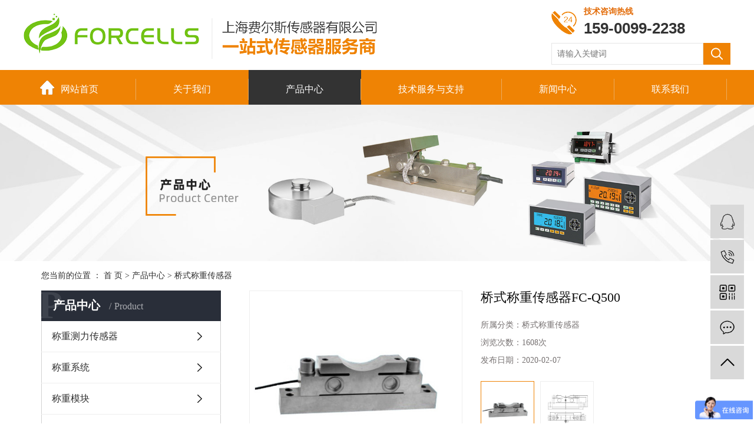

--- FILE ---
content_type: text/html;charset=utf-8
request_url: http://www.forcells.cn/product/875.html
body_size: 10153
content:
<!DOCTYPE html>
<html lang="zh-CN">

<head>
    <meta charset="utf-8">
    <meta http-equiv="X-UA-Compatible" content="IE=edge">
    <title>
        桥式称重传感器FC-Q500【价格 制造商 厂家】-上海费尔斯传感器有限公司
    </title>
    <meta name="keywords" content="桥式称重传感器FC-Q500价格,桥式称重传感器FC-Q500批发,桥式称重传感器FC-Q500公司" />
    <meta name="description" content="桥式称重传感器FC-Q500上海费尔斯传感器有限公司为你详细介绍桥式称重传感器FC-Q500的内容,包括桥式称重传感器FC-Q500的用途、型号、范围、图片、评论等,在这里你可以得知所有桥式称重传感器FC-Q500的新闻以及目前的市场桥式称重传感器FC-Q500价格，桥式称重传感器FC-Q500所属产品分类是桥式称重传感器，在全国地区获得用户好评，欲了解更多详细信息,请点击访问!" />
    <meta name="viewport" content="width=device-width, initial-scale=1, maximum-scale=1, user-scalable=no">
    <link rel="shortcut icon" type="image/x-icon" href="http://www.forcells.cn/data/upload/202004/20200408174555_550.jpg" />
    <link rel="stylesheet" href="http://www.forcells.cn/template/default/assets/css/bootstrap.min.css">
    <link rel="stylesheet" href="http://www.forcells.cn/template/default/assets/css/main.css">
    
<link rel="stylesheet" href="http://www.forcells.cn/template/default/assets/css/owl.carousel.min.css">

    <link rel="stylesheet" href="http://www.forcells.cn/template/default/assets/css/app.css">
    <script src="http://www.forcells.cn/template/default/assets/js/jquery.min.js"></script>
    <script>
    var config = {
        homeUrl: 'http://www.forcells.cn/',
                mUrl: 'http://m.forcells.cn/',
                copyCode: 0,
        isVisitor: 1
    }
</script>
<script src="http://www.forcells.cn/template/default/assets/js/app.js"></script>

<script>
var _hmt = _hmt || [];
(function() {
  var hm = document.createElement("script");
  hm.src = "https://hm.baidu.com/hm.js?40a80ff707f9ae9b129c1934172b7532";
  var s = document.getElementsByTagName("script")[0]; 
  s.parentNode.insertBefore(hm, s);
})();
</script>

<script>
var _hmt = _hmt || [];
(function() {
  var hm = document.createElement("script");
  hm.src = "https://hm.baidu.com/hm.js?0337c247c7d4f1023d27a7caf3777053";
  var s = document.getElementsByTagName("script")[0]; 
  s.parentNode.insertBefore(hm, s);
})();
</script>    <style>
        .x-footer {
            height: 383px;
            padding-top: 50px;
        }
        .headtop .hot{
            display: none;
        }
    </style>
</head>

<body>
        <div class="xymob-head visible-sm visible-xs">
    <div class="xymob-head-box">
        <div class="xymob-logo">
            <h1><a href="http://www.forcells.cn/"><img src="http://www.forcells.cn/data/upload/201912/20191209175137_876.png" /></a></h1>
        </div>
        <div class="xymob-navbtn">
            <span></span>
        </div>
        <div class="xymob-search-btn"><i class="icon-font icon-search"></i></div>
    </div>

    <div class="xymob-menu">
        <div class="xymob-menu-box">
            <ul class="xymob-nav">
                                <li>
                    <a href="/" >网站首页</a>
                                                                                </li>
                                <li>
                    <a href="http://www.forcells.cn/about_about/" >关于我们</a>
                                                                                                    <div class="xymob-menu-jt"><i class="icon-font icon-down"></i></div>
                            <ul class="xymob-sub-menu">
                                                        <li><a href="http://www.forcells.cn/about_about/gsjj9f6.html" >公司简介</a></li>
                                                        <li><a href="http://www.forcells.cn/about_about/qywh383.html" >公司理念</a></li>
                                                        <li><a href="http://www.forcells.cn/about_about/zzry37f.html" >资质荣誉</a></li>
                                                        <li><a href="/case" >车间展示</a></li>
                                                        </ul>
                                                                                        </li>
                                <li>
                    <a href="http://www.forcells.cn/product/" >产品中心</a>
                                                                                                    <div class="xymob-menu-jt"><i class="icon-font icon-down"></i></div>
                            <ul class="xymob-sub-menu">
                                                        <li><a href="http://www.forcells.cn/product/pfxl2a3/" >称重测力传感器</a></li>
                                                        <li><a href="http://www.forcells.cn/product/hxxldd8/" >称重系统</a></li>
                                                        <li><a href="http://www.forcells.cn/product/blxl018/" >称重模块</a></li>
                                                        <li><a href="http://www.forcells.cn/product/hswj312/" >微型测力传感器</a></li>
                                                        <li><a href="http://www.forcells.cn/product/szxl621/" >扭矩传感器</a></li>
                                                        <li><a href="http://www.forcells.cn/product/wycgqcac/" >位移传感器</a></li>
                                                        <li><a href="http://www.forcells.cn/product/xskzybbe0/" >显示控制仪表</a></li>
                                                        <li><a href="http://www.forcells.cn/product/qytylcgqb0e/" >气液体压力传感器</a></li>
                                                        </ul>
                                                                                        </li>
                                <li>
                    <a href="http://www.forcells.cn/about_service/" >服务与支持</a>
                                                                                                    <div class="xymob-menu-jt"><i class="icon-font icon-down"></i></div>
                            <ul class="xymob-sub-menu">
                                                        <li><a href="http://www.forcells.cn/about_service/fwb7c.html" >技术服务</a></li>
                                                        <li><a href="/download" >下载中心</a></li>
                                                        <li><a href="/about_solution/qclyac4.html" >解决方案</a></li>
                                                        </ul>
                                                                                        </li>
                                <li>
                    <a href="http://www.forcells.cn/news/" >新闻中心</a>
                                                                                                    <div class="xymob-menu-jt"><i class="icon-font icon-down"></i></div>
                            <ul class="xymob-sub-menu">
                                                        <li><a href="http://www.forcells.cn/news/gsxw51b/" >公司新闻</a></li>
                                                        <li><a href="http://www.forcells.cn/news/xyzx2ba/" >行业资讯</a></li>
                                                        <li><a href="http://www.forcells.cn/news/jszx98d/" >常用知识</a></li>
                                                        <li><a href="http://www.forcells.cn/news/cjdy403/" >常见答疑</a></li>
                                                        </ul>
                                                                                        </li>
                                <li>
                    <a href="http://www.forcells.cn/about_contact/lxc2e.html" >联系我们</a>
                                                                                                                                    </li>
                
            </ul>
            <div class="xymob-dlbtn">
                                <a href="http://www.forcells.cn/login.php"><i class="icon-font icon-dl"></i>登 录</a>
                            </div>
        </div>
    </div>

    <div class="xymob-search">
        <div class="xymob-search-close-btn"><i class="icon-font icon-close"></i></div>
        <div class="xymob-search-box">
            <form method="get" name="formsearch" id="formsearch" action="http://www.forcells.cn/search.php">
                <input type="text" name="wd" id="keyword" placeholder="请输入关键词搜索"/>
                <button type="submit" id="s_btn"><i class="icon-font"></i></button>
            </form>
        </div>
        <div class="xymob-seaerch-wz">
            <span>全站搜索</span>
            <a href="http://www.forcells.cn/search.php?wd="></a>
        </div>
    </div>
</div>
<div id="home-top">
    <div class="headtop ">
        <div class="containers clearfix">
            <div class="hot fr">
                热门关键词：
                <a href="http://www.forcells.cn/search.php?wd="></a>
            </div>
            <div class="h-seo fl">
                                            </div>
        </div>
    </div>
    <div class="x-header">
        <div class="containers clearfix">
                        <h1 class="x-logo fl"><a href="http://www.forcells.cn/"><img alt=""
                        src="http://www.forcells.cn/data/upload/201912/20191205084714_813.png" /></a></h1>


            <div class="toptel fr ">
                <div class="top-hm clearfix">
                    <img src="http://www.forcells.cn/data/upload/201912/20191205102225_489.png"
                        alt="上海费尔斯传感器有限公司" class="fl">
                    <div class="tel-c fl">
                        <p><strong><span style="font-family: 微软雅黑, &quot;Microsoft YaHei&quot;; font-size: 14px; color: rgb(227, 108, 9);">技术咨询热线</span></strong></p><p><strong><span style="font-family: arial, helvetica, sans-serif; font-size: 26px;">159-0099-2238</span></strong></p>
                    </div>
                </div>
                <div class="top-search">
                    <form method="get" name="formsearch" class="clearfix" id="formsearch" action="http://www.forcells.cn/search.php">
                        <input type="text" name="wd" id="keyword" placeholder="请输入关键词" />
                        <input type="submit" id="s_btn" value="" />
                    </form>
                </div>
            </div>
        </div>
    </div>
</div>
<div class="fixhead">
        <div class="h-nav">
    <ul class="x-menu clearfix containers">

        <li>
            <a href="http://www.forcells.cn/">
                网站首页
            </a>
        </li>
        <li>
            <a href="http://www.forcells.cn/about/">
                关于我们
            </a>
            <ul class="x-sub-menu">
                                <li><a href="http://www.forcells.cn/about_about/gsjj9f6.html" >
                        公司简介</a></li>
                                <li><a href="http://www.forcells.cn/about_about/qywh383.html" >
                        公司理念</a></li>
                                <li><a href="http://www.forcells.cn/about_about/zzry37f.html" >
                        资质荣誉</a></li>
                                <li><a href="/case" >
                        车间展示</a></li>
                            </ul>
        </li>
        <li>
            <a href="http://www.forcells.cn/product/">
                产品中心
            </a>
            <ul class="x-sub-menu nav-pro">
                                <li><a href="http://www.forcells.cn/product/pfxl2a3/">
                        称重测力传感器</a>
                                        <ul class="xypg-left-subnav">
                                                <li data-id="12">
                            <a href="http://www.forcells.cn/product/lfsclcgqf2f/">
                                轮辐式测力传感器</a>

                        </li>
                                                <li data-id="11">
                            <a href="http://www.forcells.cn/product/lylcgq423/">
                                拉压力传感器</a>

                        </li>
                                                <li data-id="7">
                            <a href="http://www.forcells.cn/product/dwlcgq931/">
                                多维力传感器</a>

                        </li>
                                                <li data-id="8">
                            <a href="http://www.forcells.cn/product/hxyjlcgqb11/">
                                环形预紧力传感器</a>

                        </li>
                                                <li data-id="9">
                            <a href="http://www.forcells.cn/product/jqlczcgq43b/">
                                剪切梁称重传感器</a>

                        </li>
                                                <li data-id="13">
                            <a href="http://www.forcells.cn/product/phlczcgq092/">
                                平衡梁称重传感器</a>

                        </li>
                                                <li data-id="10">
                            <a href="http://www.forcells.cn/product/jmjgqgjdc9/">
                                桥式称重传感器</a>

                        </li>
                                                <li data-id="14">
                            <a href="http://www.forcells.cn/product/zlcgq50e/">
                                张力传感器</a>

                        </li>
                                                <li data-id="15">
                            <a href="http://www.forcells.cn/product/zxslcgqc4f/">
                                轴销式力传感器</a>

                        </li>
                                                <li data-id="16">
                            <a href="http://www.forcells.cn/product/zsclcgqee3/">
                                柱式测力传感器</a>

                        </li>
                                                <li data-id="46">
                            <a href="http://www.forcells.cn/product/dzczclcgq46e/">
                                定制称重测力传感器</a>

                        </li>
                                                <li data-id="47">
                            <a href="http://www.forcells.cn/product/bwgczcgqbfd/">
                                波纹管称重传感器</a>

                        </li>
                                            </ul>
                    
                </li>
                                <li><a href="http://www.forcells.cn/product/hxxldd8/">
                        称重系统</a>
                                        <ul class="xypg-left-subnav">
                                                <li data-id="20">
                            <a href="http://www.forcells.cn/product/czczxtf79/">
                                车载称重系统</a>

                        </li>
                                                <li data-id="21">
                            <a href="http://www.forcells.cn/product/gcczxtffb/">
                                钢厂称重系统</a>

                        </li>
                                                <li data-id="22">
                            <a href="http://www.forcells.cn/product/wxczxtfec/">
                                无线称重系统</a>

                        </li>
                                                <li data-id="23">
                            <a href="http://www.forcells.cn/product/zlwlxt843/">
                                张力围栏系统</a>

                        </li>
                                            </ul>
                    
                </li>
                                <li><a href="http://www.forcells.cn/product/blxl018/">
                        称重模块</a>
                                        <ul class="xypg-left-subnav">
                                                <li data-id="42">
                            <a href="http://www.forcells.cn/product/jzczmke4f/">
                                静载称重模块</a>

                        </li>
                                                <li data-id="43">
                            <a href="http://www.forcells.cn/product/dzczmk888/">
                                动载称重模块</a>

                        </li>
                                                <li data-id="44">
                            <a href="http://www.forcells.cn/product/zlbsqjxh2f2/">
                                重量变送器</a>

                        </li>
                                                <li data-id="45">
                            <a href="http://www.forcells.cn/product/jxh1ef/">
                                接线盒</a>

                        </li>
                                            </ul>
                    
                </li>
                                <li><a href="http://www.forcells.cn/product/hswj312/">
                        微型测力传感器</a>
                                        <ul class="xypg-left-subnav">
                                                <li data-id="29">
                            <a href="http://www.forcells.cn/product/wxllcgq7ba/">
                                微型拉力传感器</a>

                        </li>
                                                <li data-id="30">
                            <a href="http://www.forcells.cn/product/wxyscgqdbe/">
                                微型压式传感器</a>

                        </li>
                                            </ul>
                    
                </li>
                                <li><a href="http://www.forcells.cn/product/szxl621/">
                        扭矩传感器</a>
                                        <ul class="xypg-left-subnav">
                                                <li data-id="27">
                            <a href="http://www.forcells.cn/product/dtnjcgqa14/">
                                动态扭矩传感器</a>

                        </li>
                                                <li data-id="28">
                            <a href="http://www.forcells.cn/product/jtnjcgqb22/">
                                静态扭矩传感器</a>

                        </li>
                                            </ul>
                    
                </li>
                                <li><a href="http://www.forcells.cn/product/wycgqcac/">
                        位移传感器</a>
                                        <ul class="xypg-left-subnav">
                                                <li data-id="31">
                            <a href="http://www.forcells.cn/product/lswycgq1ac/">
                                拉绳位移传感器</a>

                        </li>
                                                <li data-id="32">
                            <a href="http://www.forcells.cn/product/zxwycgq57e/">
                                直线位移传感器</a>

                        </li>
                                            </ul>
                    
                </li>
                                <li><a href="http://www.forcells.cn/product/xskzybbe0/">
                        显示控制仪表</a>
                                        <ul class="xypg-left-subnav">
                                                <li data-id="33">
                            <a href="http://www.forcells.cn/product/czkzyb888/">
                                称重控制仪表</a>

                        </li>
                                                <li data-id="34">
                            <a href="http://www.forcells.cn/product/dpxsq51c/">
                                大屏显示器</a>

                        </li>
                                                <li data-id="35">
                            <a href="http://www.forcells.cn/product/wzjlyb2fd/">
                                无纸记录仪表</a>

                        </li>
                                            </ul>
                    
                </li>
                                <li><a href="http://www.forcells.cn/product/qytylcgqb0e/">
                        气液体压力传感器</a>
                                        <ul class="xypg-left-subnav">
                                                <li data-id="39">
                            <a href="http://www.forcells.cn/product/gyjylbsq5d5/">
                                工业级压力变送器</a>

                        </li>
                                                <li data-id="40">
                            <a href="http://www.forcells.cn/product/ylkg04a/">
                                压力开关</a>

                        </li>
                                                <li data-id="41">
                            <a href="http://www.forcells.cn/product/ywbsqb9b/">
                                差压/液位变送器</a>

                        </li>
                                            </ul>
                    
                </li>
                            </ul>
        </li>
        <li>
            <a href="http://www.forcells.cn/about_service/fwb7c.html">
                技术服务与支持
            </a>
            <ul class="x-sub-menu">
                                <li><a href="http://www.forcells.cn/about_service/fwb7c.html">
                        技术服务</a></li>
                                <li><a href="/download">
                        下载中心</a></li>
                                <li><a href="/about_solution/qclyac4.html">
                        解决方案</a></li>
                            </ul>
        </li>
        <li>
            <a href="http://www.forcells.cn/news/">
                新闻中心
            </a>
            <ul class="x-sub-menu">
                                <li><a href="http://www.forcells.cn/news/gsxw51b/">
                        公司新闻</a></li>
                                <li><a href="http://www.forcells.cn/news/xyzx2ba/">
                        行业资讯</a></li>
                                <li><a href="http://www.forcells.cn/news/jszx98d/">
                        常用知识</a></li>
                                <li><a href="http://www.forcells.cn/news/cjdy403/">
                        常见答疑</a></li>
                            </ul>
        </li>
        <li>
            <a href="http://www.forcells.cn/about_contact/lxc2e.html">
                联系我们
            </a>
            <ul class="x-sub-menu">
                                <li><a href="http://www.forcells.cn/about_contact/lxc2e.html" >
                        联系我们</a></li>
                            </ul>
        </li>

    </ul>
</div></div>


<script>
    $(window).scroll(function (e) {

        if ($(window).scrollTop() > 0) {
            $('#home-top').slideDown("slow");
            $('.fixhead').addClass('on').slideDown("slow");
        } else {
            $('.fixhead').removeClass('on').slideDown("slow");
        }

    })
</script>
        
<div class="page-banner">
        <img src="http://www.forcells.cn/data/upload/202001/20200103154104_190.jpg" alt="产品banner">
    </div>


        <div class="page-position">
        <div class="container">
            您当前的位置 ：
            
	 <a href="http://www.forcells.cn/">首 页</a> > <a href="http://www.forcells.cn/product/">产品中心</a> > <a href="http://www.forcells.cn/product/jmjgqgjdc9/">桥式称重传感器</a>

        </div>
    </div>

        
    <div class="page-wrap">
        <div class="container">
                        
            <div class="page-wrap-left xymob-menu-click">
                <div class="xymob-left-close-btn"><i class="icon-font icon-close"></i></div>
                <div class="xypg-left">
                                        <div class="xypg-left-box xypg-left-menu">
                        <div class="xypg-left-title">
                            <h3>
                                
产品中心 <span>Product</span>

                            </h3>
                        </div>
                        <div class="xypg-left-con">
                            
	<ul class="xypg-left-nav">
        <li data-id="1">
        <a href="http://www.forcells.cn/product/pfxl2a3/">称重测力传感器</a>
        <div class="first-nav-btn"></div>
                <ul class="xypg-left-subnav">
                        <li data-id="12">
                <a href="http://www.forcells.cn/product/lfsclcgqf2f/">轮辐式测力传感器</a>
                            </li>
                        <li data-id="11">
                <a href="http://www.forcells.cn/product/lylcgq423/">拉压力传感器</a>
                            </li>
                        <li data-id="7">
                <a href="http://www.forcells.cn/product/dwlcgq931/">多维力传感器</a>
                            </li>
                        <li data-id="8">
                <a href="http://www.forcells.cn/product/hxyjlcgqb11/">环形预紧力传感器</a>
                            </li>
                        <li data-id="9">
                <a href="http://www.forcells.cn/product/jqlczcgq43b/">剪切梁称重传感器</a>
                            </li>
                        <li data-id="13">
                <a href="http://www.forcells.cn/product/phlczcgq092/">平衡梁称重传感器</a>
                            </li>
                        <li data-id="10">
                <a href="http://www.forcells.cn/product/jmjgqgjdc9/">桥式称重传感器</a>
                            </li>
                        <li data-id="14">
                <a href="http://www.forcells.cn/product/zlcgq50e/">张力传感器</a>
                            </li>
                        <li data-id="15">
                <a href="http://www.forcells.cn/product/zxslcgqc4f/">轴销式力传感器</a>
                            </li>
                        <li data-id="16">
                <a href="http://www.forcells.cn/product/zsclcgqee3/">柱式测力传感器</a>
                            </li>
                        <li data-id="46">
                <a href="http://www.forcells.cn/product/dzczclcgq46e/">定制称重测力传感器</a>
                            </li>
                        <li data-id="47">
                <a href="http://www.forcells.cn/product/bwgczcgqbfd/">波纹管称重传感器</a>
                            </li>
                    </ul>
            </li>
        <li data-id="2">
        <a href="http://www.forcells.cn/product/hxxldd8/">称重系统</a>
        <div class="first-nav-btn"></div>
                <ul class="xypg-left-subnav">
                        <li data-id="20">
                <a href="http://www.forcells.cn/product/czczxtf79/">车载称重系统</a>
                            </li>
                        <li data-id="21">
                <a href="http://www.forcells.cn/product/gcczxtffb/">钢厂称重系统</a>
                            </li>
                        <li data-id="22">
                <a href="http://www.forcells.cn/product/wxczxtfec/">无线称重系统</a>
                            </li>
                        <li data-id="23">
                <a href="http://www.forcells.cn/product/zlwlxt843/">张力围栏系统</a>
                            </li>
                    </ul>
            </li>
        <li data-id="3">
        <a href="http://www.forcells.cn/product/blxl018/">称重模块</a>
        <div class="first-nav-btn"></div>
                <ul class="xypg-left-subnav">
                        <li data-id="42">
                <a href="http://www.forcells.cn/product/jzczmke4f/">静载称重模块</a>
                            </li>
                        <li data-id="43">
                <a href="http://www.forcells.cn/product/dzczmk888/">动载称重模块</a>
                            </li>
                        <li data-id="44">
                <a href="http://www.forcells.cn/product/zlbsqjxh2f2/">重量变送器</a>
                            </li>
                        <li data-id="45">
                <a href="http://www.forcells.cn/product/jxh1ef/">接线盒</a>
                            </li>
                    </ul>
            </li>
        <li data-id="5">
        <a href="http://www.forcells.cn/product/hswj312/">微型测力传感器</a>
        <div class="first-nav-btn"></div>
                <ul class="xypg-left-subnav">
                        <li data-id="29">
                <a href="http://www.forcells.cn/product/wxllcgq7ba/">微型拉力传感器</a>
                            </li>
                        <li data-id="30">
                <a href="http://www.forcells.cn/product/wxyscgqdbe/">微型压式传感器</a>
                            </li>
                    </ul>
            </li>
        <li data-id="4">
        <a href="http://www.forcells.cn/product/szxl621/">扭矩传感器</a>
        <div class="first-nav-btn"></div>
                <ul class="xypg-left-subnav">
                        <li data-id="27">
                <a href="http://www.forcells.cn/product/dtnjcgqa14/">动态扭矩传感器</a>
                            </li>
                        <li data-id="28">
                <a href="http://www.forcells.cn/product/jtnjcgqb22/">静态扭矩传感器</a>
                            </li>
                    </ul>
            </li>
        <li data-id="17">
        <a href="http://www.forcells.cn/product/wycgqcac/">位移传感器</a>
        <div class="first-nav-btn"></div>
                <ul class="xypg-left-subnav">
                        <li data-id="31">
                <a href="http://www.forcells.cn/product/lswycgq1ac/">拉绳位移传感器</a>
                            </li>
                        <li data-id="32">
                <a href="http://www.forcells.cn/product/zxwycgq57e/">直线位移传感器</a>
                            </li>
                    </ul>
            </li>
        <li data-id="18">
        <a href="http://www.forcells.cn/product/xskzybbe0/">显示控制仪表</a>
        <div class="first-nav-btn"></div>
                <ul class="xypg-left-subnav">
                        <li data-id="33">
                <a href="http://www.forcells.cn/product/czkzyb888/">称重控制仪表</a>
                            </li>
                        <li data-id="34">
                <a href="http://www.forcells.cn/product/dpxsq51c/">大屏显示器</a>
                            </li>
                        <li data-id="35">
                <a href="http://www.forcells.cn/product/wzjlyb2fd/">无纸记录仪表</a>
                            </li>
                    </ul>
            </li>
        <li data-id="19">
        <a href="http://www.forcells.cn/product/qytylcgqb0e/">气液体压力传感器</a>
        <div class="first-nav-btn"></div>
                <ul class="xypg-left-subnav">
                        <li data-id="39">
                <a href="http://www.forcells.cn/product/gyjylbsq5d5/">工业级压力变送器</a>
                            </li>
                        <li data-id="40">
                <a href="http://www.forcells.cn/product/ylkg04a/">压力开关</a>
                            </li>
                        <li data-id="41">
                <a href="http://www.forcells.cn/product/ywbsqb9b/">差压/液位变送器</a>
                            </li>
                    </ul>
            </li>
    </ul>
                        </div>
                    </div>

                                                            <div class="xypg-left-box xypg-left-news">
                        <div class="xypg-left-title">
                            <h3>新闻资讯<span>News</span></h3>
                        </div>
                        <div class="xypg-left-con">
                            <ul class="latest-news">
                                                                <li><a href="http://www.forcells.cn/news/411.html" title="轮辐式称重传感器">
                                        轮辐式称重传感器</a></li>
                                                                <li><a href="http://www.forcells.cn/news/423.html" title="如何选择适合的称重传感器?">
                                        如何选择适合的称重传感器?</a></li>
                                                                <li><a href="http://www.forcells.cn/news/422.html" title="称重传感器好坏判断">
                                        称重传感器好坏判断</a></li>
                                                                <li><a href="http://www.forcells.cn/news/421.html" title="拉压式传感器的安装注意事项">
                                        拉压式传感器的安装注意事项</a></li>
                                                                <li><a href="http://www.forcells.cn/news/414.html" title="称重传感器与称重模块的区别">
                                        称重传感器与称重模块的区别</a></li>
                                                                <li><a href="http://www.forcells.cn/news/425.html" title="称重传感器使用说明及注意事项">
                                        称重传感器使用说明及注意事项</a></li>
                                                            </ul>
                        </div>
                    </div>

                                        
                    <div class="xypg-left-box xypg-left-contact">
                        <div class="xypg-left-title">
                            <h3>联系我们<span>Contact Us</span></h3>
                        </div>
                        <div class="xypg-left-con">
                            <div class="page-wrap-contact">
                                <h4>
                                    上海费尔斯传感器有限公司
                                </h4>
                                <p>手 机： 15900992238</p><p>电 话： 021-52905703</p><p>QQ： &nbsp; 160809696</p><p>传 真： 021-52905703</p><p>邮 箱： forcells@126.com&nbsp;</p><p>网 址： <a href="http://www.forcells.cn/product/" target="_self">www.forcells.cn</a></p><p>地 址： 上海市普陀区华池路58弄5号</p><p><br/></p>
                            </div>
                        </div>
                    </div>


                </div>
            </div>
            

                        
            <div class="page-wrap-right">
                <div class="xypg-right-content">
                    
        	<!-- 产品详情页面 -->
<div class="xypg-product-detail">
    <div class="page-product-detail-box clearfix">
        <div class="page-product-detail-effect">
            <div class="big-img easyzoom easyzoom--overlay"><a href="http://www.forcells.cn/data/upload/202002/20200207142549_263.jpg"><img src="http://www.forcells.cn/data/upload/202002/20200207142549_263.jpg" alt="桥式称重传感器FC-Q500"/></a></div>
        </div>
        <div class="page-product-detail-right">
            <h1>桥式称重传感器FC-Q500</h1>
            <ul class="product-detail-item">
                <li>所属分类：<span>桥式称重传感器</span></li>
                <li>浏览次数：<span><script src="http://www.forcells.cn/source/include/browse.php?model=product&id=875"></script>次</span></li>
                <li>发布日期：<span>2020-02-07</span></li>
            </ul>
                        <div class="product-detail-slick">
                <div class="owl-carousel">
                    <a class="slick-item active" href="http://www.forcells.cn/data/upload/202002/20200207142549_263.jpg" data-standard="http://www.forcells.cn/data/upload/202002/20200207142549_263.jpg">
                        <img src="http://www.forcells.cn/data/upload/202002/20200207142549_263.jpg" />
                    </a>
                                        
                    <a class="slick-item" href="http://www.forcells.cn/data/upload/202002/20200207142552_977.jpg" data-standard="http://www.forcells.cn/data/upload/202002/20200207142552_977.jpg">
                        <img src="http://www.forcells.cn/data/upload/202002/20200207142552_977.jpg" />
                    </a>
                    
                                    </div>
            </div>
            
            <div class="page-product-inquiry">
                                <a href="http://www.forcells.cn/inquiry/875.html">我要询价</a>
                            </div>
        </div>
    </div>

    <div class="product-detail-tab">
        <ul class="product-detail-tabli">
            <li>产品概述</li>
            <li class="hidden">性能特点</li>
            <li class="hidden">技术参数</li>
                                </ul>

        <div class="product-detail-tabbox">
            <div class="product-detail-tabcon">
                <p><table cellspacing="0"><tbody><tr class="firstRow"><td width="199" valign="top" style="padding: 5px 10px; border-width: 1px; border-style: dotted; border-color: rgb(170, 170, 170);"><p><span style="font-family: 微软雅黑, &quot;Microsoft YaHei&quot;; font-size: 16px;">额定载荷Rated</span></p></td><td width="601" valign="top" style="padding: 5px 10px; border-left: none; border-right: 1px dotted rgb(170, 170, 170); border-top: 1px dotted rgb(170, 170, 170); border-bottom: 1px dotted rgb(170, 170, 170);"><p><span style="font-family: 微软雅黑, &quot;Microsoft YaHei&quot;; font-size: 16px;">10;15;20;30;40;50;60T</span></p></td></tr><tr><td width="199" valign="top" style="padding: 5px 10px; border-left: 1px dotted rgb(170, 170, 170); border-right: 1px dotted rgb(170, 170, 170); border-top: none; border-bottom: 1px dotted rgb(170, 170, 170);"><p><span style="font-family: 微软雅黑, &quot;Microsoft YaHei&quot;; font-size: 16px;">灵敏度Sensitivity</span></p></td><td width="599" valign="top" style="padding: 5px 10px; border-left: none; border-right: 1px dotted rgb(170, 170, 170); border-top: none; border-bottom: 1px dotted rgb(170, 170, 170);"><p><span style="font-family: 微软雅黑, &quot;Microsoft YaHei&quot;; font-size: 16px;">1.5～2.0±0.005mv/V</span></p></td></tr><tr><td width="199" valign="top" style="padding: 5px 10px; border-left: 1px dotted rgb(170, 170, 170); border-right: 1px dotted rgb(170, 170, 170); border-top: none; border-bottom: 1px dotted rgb(170, 170, 170);"><p><span style="font-family: 微软雅黑, &quot;Microsoft YaHei&quot;; font-size: 16px;">综合误差Total</span></p></td><td width="599" valign="top" style="padding: 5px 10px; border-left: none; border-right: 1px dotted rgb(170, 170, 170); border-top: none; border-bottom: 1px dotted rgb(170, 170, 170);"><p><span style="font-family: 微软雅黑, &quot;Microsoft YaHei&quot;; font-size: 16px;">±0.05%F.S</span></p></td></tr><tr><td width="199" valign="top" style="padding: 5px 10px; border-left: 1px dotted rgb(170, 170, 170); border-right: 1px dotted rgb(170, 170, 170); border-top: none; border-bottom: 1px dotted rgb(170, 170, 170);"><p><span style="font-family: 微软雅黑, &quot;Microsoft YaHei&quot;; font-size: 16px;">蠕变（30分钟）Creep</span></p></td><td width="599" valign="top" style="padding: 5px 10px; border-left: none; border-right: 1px dotted rgb(170, 170, 170); border-top: none; border-bottom: 1px dotted rgb(170, 170, 170);"><p><span style="font-family: 微软雅黑, &quot;Microsoft YaHei&quot;; font-size: 16px;">±0.05%F.S</span></p></td></tr><tr><td width="199" valign="top" style="padding: 5px 10px; border-left: 1px dotted rgb(170, 170, 170); border-right: 1px dotted rgb(170, 170, 170); border-top: none; border-bottom: 1px dotted rgb(170, 170, 170);"><p><span style="font-family: 微软雅黑, &quot;Microsoft YaHei&quot;; font-size: 16px;">零点平衡Zero</span></p></td><td width="599" valign="top" style="padding: 5px 10px; border-left: none; border-right: 1px dotted rgb(170, 170, 170); border-top: none; border-bottom: 1px dotted rgb(170, 170, 170);"><p><span style="font-family: 微软雅黑, &quot;Microsoft YaHei&quot;; font-size: 16px;">±1%F.S</span></p></td></tr><tr><td width="199" valign="top" style="padding: 5px 10px; border-left: 1px dotted rgb(170, 170, 170); border-right: 1px dotted rgb(170, 170, 170); border-top: none; border-bottom: 1px dotted rgb(170, 170, 170);"><p><span style="font-family: 微软雅黑, &quot;Microsoft YaHei&quot;; font-size: 16px;">零点温度影响TCO</span></p></td><td width="599" valign="top" style="padding: 5px 10px; border-left: none; border-right: 1px dotted rgb(170, 170, 170); border-top: none; border-bottom: 1px dotted rgb(170, 170, 170);"><p><span style="font-family: 微软雅黑, &quot;Microsoft YaHei&quot;; font-size: 16px;">±0.05%F.S</span></p></td></tr><tr><td width="199" valign="top" style="padding: 5px 10px; border-left: 1px dotted rgb(170, 170, 170); border-right: 1px dotted rgb(170, 170, 170); border-top: none; border-bottom: 1px dotted rgb(170, 170, 170);"><p><span style="font-family: 微软雅黑, &quot;Microsoft YaHei&quot;; font-size: 16px;">输出温度影响TC</span></p></td><td width="599" valign="top" style="padding: 5px 10px; border-left: none; border-right: 1px dotted rgb(170, 170, 170); border-top: none; border-bottom: 1px dotted rgb(170, 170, 170);"><p><span style="font-family: 微软雅黑, &quot;Microsoft YaHei&quot;; font-size: 16px;">±0.05%F.S</span></p></td></tr><tr><td width="199" valign="top" style="padding: 5px 10px; border-left: 1px dotted rgb(170, 170, 170); border-right: 1px dotted rgb(170, 170, 170); border-top: none; border-bottom: 1px dotted rgb(170, 170, 170);"><p><span style="font-family: 微软雅黑, &quot;Microsoft YaHei&quot;; font-size: 16px;">输入阻抗Input</span></p></td><td width="599" valign="top" style="padding: 5px 10px; border-left: none; border-right: 1px dotted rgb(170, 170, 170); border-top: none; border-bottom: 1px dotted rgb(170, 170, 170);"><p><span style="font-family: 微软雅黑, &quot;Microsoft YaHei&quot;; font-size: 16px;">750±20Ω</span></p></td></tr><tr><td width="199" valign="top" style="padding: 5px 10px; border-left: 1px dotted rgb(170, 170, 170); border-right: 1px dotted rgb(170, 170, 170); border-top: none; border-bottom: 1px dotted rgb(170, 170, 170);"><p><span style="font-family: 微软雅黑, &quot;Microsoft YaHei&quot;; font-size: 16px;">输出阻抗Output</span></p></td><td width="599" valign="top" style="padding: 5px 10px; border-left: none; border-right: 1px dotted rgb(170, 170, 170); border-top: none; border-bottom: 1px dotted rgb(170, 170, 170);"><p><span style="font-family: 微软雅黑, &quot;Microsoft YaHei&quot;; font-size: 16px;">700±10Ω</span></p></td></tr><tr><td width="199" valign="top" style="padding: 5px 10px; border-left: 1px dotted rgb(170, 170, 170); border-right: 1px dotted rgb(170, 170, 170); border-top: none; border-bottom: 1px dotted rgb(170, 170, 170);"><p><span style="font-family: 微软雅黑, &quot;Microsoft YaHei&quot;; font-size: 16px;">绝缘电阻Insulation</span></p></td><td width="599" valign="top" style="padding: 5px 10px; border-left: none; border-right: 1px dotted rgb(170, 170, 170); border-top: none; border-bottom: 1px dotted rgb(170, 170, 170);"><p><span style="font-family: 微软雅黑, &quot;Microsoft YaHei&quot;; font-size: 16px;">≥5000MΩ</span></p></td></tr><tr><td width="199" valign="top" style="padding: 5px 10px; border-left: 1px dotted rgb(170, 170, 170); border-right: 1px dotted rgb(170, 170, 170); border-top: none; border-bottom: 1px dotted rgb(170, 170, 170);"><p><span style="font-family: 微软雅黑, &quot;Microsoft YaHei&quot;; font-size: 16px;">推荐激励电压Excitation,recommend</span></p></td><td width="599" valign="top" style="padding: 5px 10px; border-left: none; border-right: 1px dotted rgb(170, 170, 170); border-top: none; border-bottom: 1px dotted rgb(170, 170, 170);"><p><span style="font-family: 微软雅黑, &quot;Microsoft YaHei&quot;; font-size: 16px;">10～12VDC</span></p></td></tr><tr><td width="199" valign="top" style="padding: 5px 10px; border-left: 1px dotted rgb(170, 170, 170); border-right: 1px dotted rgb(170, 170, 170); border-top: none; border-bottom: 1px dotted rgb(170, 170, 170);"><p><span style="font-family: 微软雅黑, &quot;Microsoft YaHei&quot;; font-size: 16px;">大激励电压Excitation,maximum</span></p></td><td width="599" valign="top" style="padding: 5px 10px; border-left: none; border-right: 1px dotted rgb(170, 170, 170); border-top: none; border-bottom: 1px dotted rgb(170, 170, 170);"><p><span style="font-family: 微软雅黑, &quot;Microsoft YaHei&quot;; font-size: 16px;">15VDC</span></p></td></tr><tr><td width="199" valign="top" style="padding: 5px 10px; border-left: 1px dotted rgb(170, 170, 170); border-right: 1px dotted rgb(170, 170, 170); border-top: none; border-bottom: 1px dotted rgb(170, 170, 170);"><p><span style="font-family: 微软雅黑, &quot;Microsoft YaHei&quot;; font-size: 16px;">安全过载Maximum</span></p></td><td width="599" valign="top" style="padding: 5px 10px; border-left: none; border-right: 1px dotted rgb(170, 170, 170); border-top: none; border-bottom: 1px dotted rgb(170, 170, 170);"><p><span style="font-family: 微软雅黑, &quot;Microsoft YaHei&quot;; font-size: 16px;">150%F.S</span></p></td></tr><tr><td width="199" valign="top" style="padding: 5px 10px; border-left: 1px dotted rgb(170, 170, 170); border-right: 1px dotted rgb(170, 170, 170); border-top: none; border-bottom: 1px dotted rgb(170, 170, 170);"><p><span style="font-family: 微软雅黑, &quot;Microsoft YaHei&quot;; font-size: 16px;">极限过载Ultimate</span></p></td><td width="599" valign="top" style="padding: 5px 10px; border-left: none; border-right: 1px dotted rgb(170, 170, 170); border-top: none; border-bottom: 1px dotted rgb(170, 170, 170);"><p><span style="font-family: 微软雅黑, &quot;Microsoft YaHei&quot;; font-size: 16px;">200%F.S</span></p></td></tr><tr><td width="199" valign="top" style="padding: 5px 10px; border-left: 1px dotted rgb(170, 170, 170); border-right: 1px dotted rgb(170, 170, 170); border-top: none; border-bottom: 1px dotted rgb(170, 170, 170);"><p><span style="font-family: 微软雅黑, &quot;Microsoft YaHei&quot;; font-size: 16px;">工作温度范围Temperature</span></p></td><td width="599" valign="top" style="padding: 5px 10px; border-left: none; border-right: 1px dotted rgb(170, 170, 170); border-top: none; border-bottom: 1px dotted rgb(170, 170, 170);"><p><span style="font-family: 微软雅黑, &quot;Microsoft YaHei&quot;; font-size: 16px;">-30～+70℃</span></p></td></tr><tr><td width="199" valign="top" style="padding: 5px 10px; border-left: 1px dotted rgb(170, 170, 170); border-right: 1px dotted rgb(170, 170, 170); border-top: none; border-bottom: 1px dotted rgb(170, 170, 170);"><p><span style="font-family: 微软雅黑, &quot;Microsoft YaHei&quot;; font-size: 16px;">温度补偿范围Temperature</span></p></td><td width="599" valign="top" style="padding: 5px 10px; border-left: none; border-right: 1px dotted rgb(170, 170, 170); border-top: none; border-bottom: 1px dotted rgb(170, 170, 170);"><p><span style="font-family: 微软雅黑, &quot;Microsoft YaHei&quot;; font-size: 16px;">-10～+40℃</span></p></td></tr><tr><td width="199" valign="top" style="padding: 5px 10px; border-left: 1px dotted rgb(170, 170, 170); border-right: 1px dotted rgb(170, 170, 170); border-top: none; border-bottom: 1px dotted rgb(170, 170, 170);"><p><span style="font-family: 微软雅黑, &quot;Microsoft YaHei&quot;; font-size: 16px;">防护等级Protection</span></p></td><td width="599" valign="top" style="padding: 5px 10px; border-left: none; border-right: 1px dotted rgb(170, 170, 170); border-top: none; border-bottom: 1px dotted rgb(170, 170, 170);"><p><span style="font-family: 微软雅黑, &quot;Microsoft YaHei&quot;; font-size: 16px;">IP67</span></p></td></tr><tr><td width="199" valign="top" style="padding: 5px 10px; border-left: 1px dotted rgb(170, 170, 170); border-right: 1px dotted rgb(170, 170, 170); border-top: none; border-bottom: 1px dotted rgb(170, 170, 170);"><p><span style="font-family: 微软雅黑, &quot;Microsoft YaHei&quot;; font-size: 16px;">材质Construction</span></p></td><td width="599" valign="top" style="padding: 5px 10px; border-left: none; border-right: 1px dotted rgb(170, 170, 170); border-top: none; border-bottom: 1px dotted rgb(170, 170, 170);"><p><span style="font-family: 微软雅黑, &quot;Microsoft YaHei&quot;; font-size: 16px;">合金钢Alloy steel；不锈钢Stainless Steel&nbsp;</span></p></td></tr><tr><td width="199" valign="top" style="padding: 5px 10px; border-left: 1px dotted rgb(170, 170, 170); border-right: 1px dotted rgb(170, 170, 170); border-top: none; border-bottom: 1px dotted rgb(170, 170, 170);"><p><span style="font-family: 微软雅黑, &quot;Microsoft YaHei&quot;; font-size: 16px;">电缆Cable</span></p></td><td width="599" valign="top" style="padding: 5px 10px; border-left: none; border-right: 1px dotted rgb(170, 170, 170); border-top: none; border-bottom: 1px dotted rgb(170, 170, 170);"><p><span style="font-family: 微软雅黑, &quot;Microsoft YaHei&quot;; font-size: 16px;">Length:6~16m；Diameter:￠6mm&nbsp;</span></p></td></tr><tr><td width="199" valign="top" style="padding: 5px 10px; border-left: 1px dotted rgb(170, 170, 170); border-right: 1px dotted rgb(170, 170, 170); border-top: none; border-bottom: 1px dotted rgb(170, 170, 170);"><p><span style="font-family: 微软雅黑, &quot;Microsoft YaHei&quot;; font-size: 16px;">电缆色标Cable color</span></p></td><td width="599" valign="top" style="padding: 5px 10px; border-left: none; border-right: 1px dotted rgb(170, 170, 170); border-top: none; border-bottom: 1px dotted rgb(170, 170, 170);"><p><span style="font-family: 微软雅黑, &quot;Microsoft YaHei&quot;; font-size: 16px;">红:激励+ Exc+; 黑:激励- Exc-; 绿:输出+ Sig+; 白:输出- Sig-</span></p></td></tr></tbody></table></p><p style="text-align: center;"><img src="/data/upload/202002/1581056779672399.jpg" title="1581056779672399.jpg" alt="Q500-J.jpg"/></p>
            </div>
            <div class="product-detail-tabcon hidden">
                
            </div>
            <div class="product-detail-tabcon hidden">
                
            </div>
                                </div>
    </div>

    <div class="xypg-detail-tags">
        <div class="tags-title">
            <h3>标签</h3>

        </div>
        <div class="tags-content"><a href="http://www.forcells.cn/tag/%E6%A1%A5%E5%BC%8F%E7%A7%B0%E9%87%8D%E4%BC%A0%E6%84%9F%E5%99%A8FC-Q500%E4%BB%B7%E6%A0%BC">桥式称重传感器FC-Q500价格</a><a href="http://www.forcells.cn/tag/%E6%A1%A5%E5%BC%8F%E7%A7%B0%E9%87%8D%E4%BC%A0%E6%84%9F%E5%99%A8FC-Q500%E6%89%B9%E5%8F%91">桥式称重传感器FC-Q500批发</a><a href="http://www.forcells.cn/tag/%E6%A1%A5%E5%BC%8F%E7%A7%B0%E9%87%8D%E4%BC%A0%E6%84%9F%E5%99%A8FC-Q500%E5%85%AC%E5%8F%B8">桥式称重传感器FC-Q500公司</a></div>
    </div>

    <div class="xypg-detail-url">本文网址：<a href="http://www.forcells.cn/product/875.html">http://www.forcells.cn/product/875.html</a></div>

    <div class="xypg-detail-pn">
        <div><b>上一篇</b><a href="http://www.forcells.cn/product/876.html">桥式称重传感器FC-Q560</a><span>2020-02-07</span></div>
        <div><b>下一篇</b><a href="http://www.forcells.cn/product/874.html">桥式称重传感器FC-Q450</a><span>2020-02-07</span></div>
    </div>

</div>

    
        <div class="xypg-relate">
        <div class="relate-product">
            <h4 class="relate-title"><span>近期浏览：</span></h4>
            <div class="relate-product-slick owl-carousel">
                            </div>
        </div>
    </div>
        <!-- 相关产品和相关新闻 -->


                </div>
                            </div>
            

                        
            <div class="page-mob-tool">
                <ul>
                    <li class="xymob-page-navbtn"><i class="icon-font icon-dots-horizontal"></i></li>
                    <li class="xymob-page-backtop"><i class="icon-font icon-top"></i></li>
                </ul>
            </div>
            
        </div>
    </div>
    

    <div class="f-nav">
	<div class="containers">
				<a href="http://www.forcells.cn/product/pfxl2a3/">
			称重测力传感器</a>
				<a href="http://www.forcells.cn/product/hxxldd8/">
			称重系统</a>
				<a href="http://www.forcells.cn/product/blxl018/">
			称重模块</a>
				<a href="http://www.forcells.cn/product/hswj312/">
			微型测力传感器</a>
				<a href="http://www.forcells.cn/product/szxl621/">
			扭矩传感器</a>
				<a href="http://www.forcells.cn/product/wycgqcac/">
			位移传感器</a>
				<a href="http://www.forcells.cn/product/xskzybbe0/">
			显示控制仪表</a>
				<a href="http://www.forcells.cn/product/qytylcgqb0e/">
			气液体压力传感器</a>
			</div>
</div>
<div class="x-footer">
	<div class="containers clearfix">

				<div class="x-copyright fl">
			<h5>
				上海费尔斯传感器有限公司
			</h5> 版权所有
			备案号：
						<a href="http://beian.miit.gov.cn/" target="_blank">沪ICP备19047492号</a><br>
			 <span class="jszc">技术支持：上海费尔斯传感器有限公司 <a href="http://www.cn86.cn" target='_blank'
					style="display: none;">
					祥云平台</a></span>
					</div>
		<div class="f-about fl">
			<h5>联系我们</h5>
			<p>电 &nbsp; 话： 021-52905703<br/></p><p>技术咨询： 15900992238（24H）</p><p>邮 &nbsp; 箱： forcells@126.com&nbsp;</p><p>地 &nbsp; 址： 上海市普陀区华池路58弄5号</p><p><br/></p><p><br/></p><p><br/></p>
		</div>
		<div class="f-ewm fl">
			<table><tbody><tr class="firstRow"><td width="104" valign="top" style="margin-right: 32px; word-break: break-all;" height="136"><p style="text-align:center"><img src="/data/upload/201912/1576047669135790.png" title="拉力传感器" alt="拉力传感器" width="110" height="110" border="0" vspace="0" style="width: 110px; height: 110px;"/></p></td><td valign="top" colspan="1" rowspan="1" width="25" height="110"><br/></td><td width="102" valign="top" style="margin-right:32px;" height="110"><img src="/data/upload/202205/1652278009963892.jpg" title="1652278009963892.jpg" alt="qrcode_for_gh_7e12ba0c880f_258.jpg" width="110" height="110" border="0" vspace="0" style="width: 110px; height: 110px;"/></td></tr><tr><td width="104" valign="top" style="text-align:center;">关注我们</td><td valign="top" colspan="1" rowspan="1" width="25"><br/></td><td width="102" valign="top" style="text-align:center;">微信公众号</td></tr></tbody></table><p><br/></p>
		</div>
	</div>
	<div class="x-power hidden">
				<a href='//www.cn86.cn' target='_blank'>祥云平台</a> 提供技术支持
	</div>
</div>

<!-- 右侧客服 -->
<!-- 侧边工具栏 -->
<div id="toolbar">
    <ul>
                        <li><a href="http://wpa.qq.com/msgrd?v=3&amp;uin=160809696&amp;site=qq&amp;menu=yes" target="_blank">
            <span class="icon-font icon-qq"></span>
            <span class="wz">业务咨询</span>
        </a></li>
                        <li><a href="javascript:;">
            <span class="icon-font icon-phone"></span>
            <span class="wz">15900992238</span>
        </a></li>
        <li class="ewm">
            <span class="icon-font icon-ewm"></span>
                        <div class="ewm-box"><img src="http://www.forcells.cn/data/upload/201912/20191211144523_482.png" alt="二维码" /></div>
                    </li>
        <li><a href="http://www.forcells.cn/inquiry/">
            <span class="icon-font icon-message"></span>
            <span class="wz">在线留言</span>
        </a></li>
        <li class="backtop"><span class="icon-font icon-top"></span></li>
    </ul>
</div>

<script>
    $(function () {
        // 返回顶部
        app.backTop("#toolbar .backtop",300);
        var imgUrl = 'http://www.forcells.cn/';
        if($(".ewm-box img").attr('src') == imgUrl ) {
            $(".ewm-box").remove();
        }
    })
</script>
    <script src="http://www.forcells.cn/template/default/assets/js/main.js"></script>

    
<script src="http://www.forcells.cn/template/default/assets/js/owl.carousel.min.js"></script>
<script>
    $(function () {
        // 产品详情页面高亮
        var curID = '10';
        $(".xypg-left-nav li").each(function () {
            var dataID = $(this).data('id');
            if(dataID == curID) {
                $(this).addClass('clicked');
            }
        });
        // tab 标签页切换特效
        app.tabs('.product-detail-tabli li','.product-detail-tabbox .product-detail-tabcon','click');
    })
</script>
<link rel="stylesheet" href="http://www.forcells.cn/template/default/assets/css/easyzoom.css">
<script src="http://www.forcells.cn/template/default/assets/js/easyzoom.js"></script>
<script>
    $(function () {
        $(".product-detail-slick .owl-carousel").owlCarousel({
            margin: 10,
            dots:false,
            nav: true,
            loop: false,
            items: 4,
            navText: ['<i class="icon-font icon-left-arrow"></i>', '<i class="icon-font icon-right-arrow"></i>']
        });
        var $easyzoom = $('.easyzoom').easyZoom();
        var api1 = $easyzoom.filter('.page-product-detail-effect .big-img').data('easyZoom');
        $('.product-detail-slick .owl-item').on('click', 'a', function(e) {
            var $this = $(this);
            e.preventDefault();
            $this.addClass('active').parents('.owl-item').siblings().find('a').removeClass('active');
            // Use EasyZoom's `swap` method
            api1.swap($this.data('standard'), $this.attr('href'));
        });
    })
</script>


</body>

</html>

--- FILE ---
content_type: text/html;charset=utf-8
request_url: http://www.forcells.cn/source/include/browse.php?model=product&id=875
body_size: 54
content:
document.write('1608');

--- FILE ---
content_type: text/css
request_url: http://www.forcells.cn/template/default/assets/css/main.css
body_size: 17295
content:
.containers {
    width: 1200px;
    margin: 0 auto;
}

.fl {
    float: left;
}

.fr {
    float: right;
}
.change{
    display: block;
}

/* 头部样式 */
.fixhead{
z-index: 999;
    
    width:100%;

}
.on{
    top:0;
position: fixed;
    
}
.x-banner, .page-banner{
    /* padding-top:59px; */
}
.headtop {
    background: #333;


}

.headtop .hot,
.h-seo,
.h-seo a {
    color: #e5e5e5;
    font: 500 12px/35px "Microsoft YaHei";
}

.headtop .hot a {
    color: #e5e5e5;
    padding-right: 10px;
}

.headtop .hot a:after {
    display: inline-block;
    content: ',';
}
.headtop .hot a:last-child:after{
    content:'';
}
.h-seo a:hover {
    color: #ef8304;
}
.top-hm img{
    margin-top:8px;
}
.tel-c {
    text-align: left;
    margin-left: 12px;
}

.tel-c p {
    margin: 0;
}
.top-search{
    margin-top:6px;
}
.top-search #keyword{
    float:left;
    width: 258px;
    height: 37px;
    padding-left:9px;
    outline: none;
    border: 1px solid #e6e6e6;
}
.top-search #s_btn{
    width: 46px;
    height: 37px;
    float:left;
    background:url(../images/lso.png)center no-repeat #ef8304;
    outline: none;
    border:none;
}

/* 导航 */

.h-nav {
    background: #ef8304;
}


/* 首页产品 */

.cp {
    overflow: hidden;
    padding: 32px 0 6px;
}

.cp_lb {
    background: #ef8304;
    overflow: hidden;
    width: 280px;
    padding-bottom: 7px;
    border-bottom:13px solid #ef8304;
}

.cp_lb h2 {
    font-size: 20px;
    color: #c79c8f;
    text-transform: uppercase;
    font-weight: normal;
    height: 99px;
    overflow: hidden;
    text-align: center;
}

.cp_lb h2 em {
    font-style: normal;
    font-size: 20px;
    color: rgba(255, 255, 255, .3);
}

.cp_lb h2 a {
    margin-top: 25px;
    display: block;
    font-size: 24px;
    color: #fff;
}

.h_more a {
    display: block;
    font: 400 16px/55px "Microsoft YaHei";
    color: #333;
    padding-left: 66px;
    background: url(../images/pronavbg.png) center  top no-repeat;
    padding-bottom:27px;
}

.ck {
    background: url(../images/ck_bg.png) center no-repeat;
}

.ck_r {
    padding: 50px 28px 127px 0;
}

.ck_r li {
    width: 78px;
    margin-top: 10px;
    text-align: center;
    font: 400 12px/24px "Microsoft YaHei";
}

.ck_r li a {
    color: #fff;
}

.ck1 {
    background: #ef8304;
}

.ck2 {
    background: #333333;
}

.lb_con {
    padding-top: 20px;
    width: 268px;
    margin: 0 auto;
    background: #fff;
    border-radius: 5px;
}

.lb_con h3 {
    width: 268px;
    height: 58px;
    overflow: hidden;
}

.lb_con h3 a {
    display: block;
    height: 58px;
    overflow: hidden;
    background: url(../images/pronavbg.png) no-repeat left top;
    font: 16px/58px "Microsoft YaHei";
    color: #333;
    padding-left: 66px;
}

.lb_con h3 a:hover,
.lb_con .cur a {
    background: url(../images/lb_bh.jpg) no-repeat left top;
    font-weight: bold;
    color: #ef8304;
}

.lb_con ul {
    margin: 15px 53px 13px;
}

.lb_con ul li {
    height: 26px;
    font: 14px/26px "Microsoft YaHei";
    color: #666;
    background: url(../images/projt.png) no-repeat left center;
    padding-left: 14px;
}

.lb_con ul li a {
    color: #666;
}
.lb_con ul li a:hover{
    color:#ef8304;
}
.cp_con {
    width: 885px;
    overflow: hidden;
}

.cp_con h2 {
    margin-bottom: 30px;
    padding-left: 20px;
    border-left: 1px solid #e3e3e3;
    border-right: 1px solid #e3e3e3;
    background: url(../images/cp_h.gif) repeat-x;
    height: 58px;
    overflow: hidden;
    width: 854px;
}

.cp_con h2 a {
    font-weight: bold;
    font-size: 16px;
    color: #ef8304;
    line-height: 58px;
    background: url(../images/cp_hs.png) no-repeat left center;
    padding-left: 14px;
}

.cp_con h2 span a {
    margin-top: 20px;
    margin-right: 24px;
    display: inline-block;
    background: none;
    font-size: 12px;
    line-height: 16px;
    font-family: Arial, Helvetica, sans-serif;
    color: #666;
    font-weight: normal;
    width: 50px;
    height: 17px;
    border: 1px solid #b5b5b5;
    border-radius: 3px;
    text-align: center;
    padding-left: 0;
}
.cp_con h2 span a:hover{
    color: #ef8304;
}
.cp_con ul li {
    transition: all .6s;
    margin-right: 22px;
    margin-bottom: 34px;
    line-height: 0;
    float: left;
    width: 274px;
    height: 396px;
    overflow: hidden;
    position: relative;
    border: 1px solid #e6e6e6;
}

.cp_con ul li:nth-child(3n) {
    margin-right: 0px;
}

.cp_con ul li .img {
    width: 274px;
    height: 232px;
    overflow: hidden;
}

.cp_con ul li .img img {
    max-width: 100%;
    transition: all .6s;
}
.cp_con ul li:hover .img img{
    transform: scale(1.1);
}
.cp_con ul li .pro-wz {
    background: #f7f7f7;
    height: 162px;
    padding:20px 23px 0 ;
}

.cp_con ul li .pro-wz h3 {
    text-align: center;
    font-size: 18px;
    color: #333;
    transition:all .6s;
    padding-bottom:10px;
    text-overflow: ellipsis;
    overflow: hidden;
    white-space: nowrap;
}
.cp_con ul li:hover h3{
    color:#ef8304;
}
.cp_con ul li .pro-wz .con {
    height: 109px;
}

.cp_con ul li .pro-wz .con p {
    font: 500 14px/2 "Microsoft YaHei";
    color: #666;
    padding-left:16px;
    position: relative;
    margin-bottom: 0px;
    text-overflow: ellipsis;
    overflow: hidden;
    white-space: nowrap;
}
.cp_con ul li .pro-wz .con p::before{
    position: absolute;
    content:'';
    width: 8px;
    height: 8px;
    left:0px;
    top:10px;
    border-radius: 100%;
    background: #9a9a9a;
}
.cp_con ul li span {
    display: block;
    position: absolute;
    width: 261px;
    height: 45px;
    left: 6px;
    bottom: 6px;
    text-align: center;
    background: #f5f5f5;
    font: 14px/44px "Microsoft YaHei";
}

.cp_con ul li a:hover span {
    background: #ef8304;
    color: #fff;
}

.cp_con ul li:hover {
   box-shadow: 0px 0px 5px #e4e4e4;
}

.cp_con .nobot {
    margin-right: 0;
}

/* 咨询热线 */

.zx {
    height: 212px;
}
.zx-l{
    padding:49px 0 0 80px;
}
.zx-t1 {
    font: 700 30px/30px "Microsoft YaHei";
    color: #fff;
}
.zx-t1 span{
    padding-right:28px;
    color:#ef8304;
    font: 700 30px/30px "Microsoft YaHei";
}

.zx-t2 {
    font: 400 20px/20px "Microsoft YaHei";
    color: #fff;
    margin-top:17px;
}

.zx-t2 p {
   margin:0 0 9px 35px;
}

.zx-r{
    width: 395px;
}


.tzx {
    text-align: left;
    margin-top: 71px;
    color: #fff;
    padding: 0 0 0 56px;
   
}
.tzx p {
    text-align:left;
    font: 400 18px/18px "Microsoft YaHei";
    color: #fff;
    padding-right: 75px;
}



.z-more {
    margin-top: 12px;
    display: block;
    width: 209px;
    height: 39px;
    font: 700 18px/39px "Microsoft YaHei";
    color: #fff;
    padding-left: 124px;
}

.z-more:hover {
    color: #fff;
}


/* 设备展示 */
.qj-title{
    text-align: center;
}
.qj-title h3{
    color: #333;
    font: 700 36px/36px "Microsoft YaHei";  
}
.qj-title h3 b{
    color:#ef8304;
}
.qj-title p{
    margin-top:16px;
    color: #999;
    text-transform: uppercase;
    font: 500 16px/16px "Microsoft YaHei";  
}
.qj-title p::before{
    display: inline-block;
    content:'';
    margin-right:25px;
    width: 45px;
    height: 12px;
    background: url(../images/titlebg.png);
}
.qj-title p::after{
    display: inline-block;
    content:'';
    width: 45px;
    height: 12px;
    margin-left:25px;
    background: url(../images/titlebg.png);
}

.about-title{
    text-align: center;
}
.about-title h3{
    padding-top:44px;
    color:#333;
    font: 700 36px/36px "Microsoft YaHei";  
}
.about-title h3 b{
color:#ff9900;
}
.about-title p{
    margin-top:16px;
    color:#999;
    text-transform: uppercase;
    font: 500 16px/16px "Microsoft YaHei";  
}
.about-title p::before{
    display: inline-block;
    content:'';
    margin-right:25px;
    width: 45px;
    height: 12px;
    background: url(../images/titlebg.png);
}
.about-title p::after{
    display: inline-block;
    content:'';
    width: 45px;
    height: 12px;
    margin-left:25px;
    background: url(../images/titlebg.png);
}

.home-sb {
    padding: 41px 0 38px;
}
.tabli{
    width: 318px;
    height: 568px;
    padding: 34px 0 0 19px;
    background: #f7f7f7;
}
.tabli  a {
     display: block;
    width: 280px;
    height: 87px;
    border: solid 1px #e6e6e6;
    margin-bottom: 14px;
    position: relative;
    transition: all .6s;
    background: #fff;
}
.tabli li a{
    display: block;
}

.tabli a h3{
    float:left;
    width: 60px;
    height: 53px;
    font-size: 48px;
    font-family: "impact";
    color:#333;
    margin:19px 0 0 21px;
    border-right:1px solid #e6e6e6;
}
.tabli a h3 b{
    margin-left:-6px;
    font-size: 48px;
    font-family: "impact";
}

.tabli a:nth-child(5n) {
    margin-bottom: 0px;
}
.tabli a .title{
    padding-left:16px;
}
.tabli a .title span {
    display: block;
    font: 500 18px/18px "Microsoft YaHei";
    color: #333;
    padding: 25px 0 0;
}

.title b {
    padding-top:10px;
    font: 500 16px/16px "Microsoft YaHei";
    color: #999;
    text-transform: uppercase;
    display: block;
}



.tabli a.cur {
    background: #ef8304;
    border: solid 1px #ef8304;
    position: relative;
}
.tabli a.cur h3{
    color: #fff;
}
.tabli a.cur .title span,
.tabli a.cur .title b {
    color: #fff;
}

.tabli a.cur:after {
    position: absolute;
    content: '';
    width: 75px;
    height: 87px;
    top: -1px;
    left: 273px;
    background: url(../images/sbjt.png)center left 18px no-repeat #ef8304;
    z-index: 9;
    cursor: pointer;
}

.tab_pic {
    width: 882px;
    height: 568px;
    overflow: hidden;
}

.p2 {
    position: relative;
    width: 882px;
    height: 568px;
}

.p2 img {
    max-width: 100%;
}

.p2-con {
    position: absolute;
    bottom: 0;
    height: 93px;
    width: 100%;
    background: rgba(17, 17, 17, .5);
    color: #eaeaea;
    font: 500 14px/14px "Microsoft YaHei";
    padding: 25px 0 0 38px;
}

.p2-con h3 {
    padding-bottom: 14px;
}

.h-sb {
    padding-top: 24px;
}
/* 关于我们 */
.h-about{
    background: url(../images/aboutbg.jpg)center ;
    padding:0 0 55px;
}
.about-title{
    height: 260px;
    /* background: #999; */
    text-align: center;
    
}
.about-content{
    margin-top:-120px;
    padding:28px 20px 45px 16px;
    background: #fff;
}
.about-nr .about-l{
    width: 476px;
    height: 317px;
    overflow: hidden;
}
.about-nr .about-l img{
    transition: all .6s;
}
.about-nr .about-l:hover img{
    transform: scale(1.1);
}
.about-nr .about-r{
    width: 638px;
    height: 317px;
}
.about-nr .about-r h3{
    color: #333;
    padding: 23px 0 15px;
    font: 700 28px/28px "Microsoft YaHei";
}
.about-nr .about-r .about-rcon{
    padding-right:80px;
    height: 168px;
    overflow: hidden;
}
.about-nr .about-r .about-rcon p {
    color: #666;
    font: 400 16px/28px "Microsoft YaHei";
}
.about-nr .more-about{
    margin-top:36px;
    width: 138px;
    height: 38px;
    color:#fff;
    transition: all .6s;
    text-align: center;
    display: block;
    background: #ef8304;
    font: 400 16px/38px "Microsoft YaHei";
}
.about-nr .more-about:hover{
    padding-left:10px;
}

/* 案例展示 */
.x-about-list {
  margin-top:30px;
}

.x-about-item a {
  display: block;
  text-align: left;
  width: 100%;
  font-size: 0;
}
.x-about-item a .pic{
    overflow: hidden;
}
.x-about-item a img {
  max-width: 100%;
  max-height: 100%;
  display: inline-block;
  vertical-align: middle;
  transition:all .6s;
}

.x-about-item a:hover img {
  transform: scale(1.1);
}

.x-about-item a h3 {
  color:#666;
  padding-top:11px;
  text-align: center;
  font: 400 16px/1 "Microsoft YaHei";
}
.x-about-item:hover h3{
    color:#ef8304;
}
/* 新闻中心 */

.h-news {
  
    padding: 43px 0 41px;
}

.lnews_n {
    padding-top: 16px;
}


/* 新闻左侧样式 */

.lnews_l {
    width: 747px;
    height: 596px;
    overflow: hidden;
    background: #f7f7f7;
}

.lnew_t {
    width: 100%;
    border: solid 1px #f0f0f0;
}

.lnew_t a {
    display: inline-block;
    width: 33.3%;
    float: left;
    height: 62px;
    font: 500 20px/62px "Microsoft YaHei";
    padding-left: 86px;
    color: #fff;
}

.lnew_t a:nth-child(1) {
    background: url(../images/news1.png) center left 50px no-repeat #454444;
}

.lnew_t a:nth-child(2) {
    padding-left:89px;
    background: url(../images/news2.png) center left 49px no-repeat #333;
}
.lnew_t a:nth-child(3) {
    padding-left:94px;
    background: url(../images/news3.png) center left 53px no-repeat #454444;
}

.lnew_t a:hover {
    color: #fff;
}



.lnew_t a.cur:nth-child(1) {
    background: url(../images/news1.png) center left 50px no-repeat #ff9900;
}

.lnew_t a.cur:nth-child(2) {
    background: url(../images/news2.png) center left 49px no-repeat #ff9900;
}
.lnew_t a.cur:nth-child(3) {
    background: url(../images/news3.png) center left 53px no-repeat #ff9900;
}

.news-wrap {
    padding: 25px 26px 0 16px;
}



.news-pic {
    display: block;
    width: 227px;
    height: 156px;
        overflow: hidden;
    padding: 7px 0 0 3px;
    background: #fff;
}

.news-pic img {
    display: block;
    max-width: 100%;
    transition: all .6s;
}
.lnew_ct{
    width: 450px;
}
.lnew_img:hover img {
    transform: scale(1.1);

}

.lnew_w {
width: 100%;
margin-top:18px;
}

.lnews_nr_z {
    display: block;
    height: 65px;
    position: relative;
    margin-bottom:12px;
}
.lnews_nr_z .data{
    width: 78px;
    height: 65px;
    color: #fff;
    padding-top:10px;
    text-align: center;
    background: #ef8304;
}
.lnews_nr_z .data h4{
    font-size: 24px;
}
.lnews_nr_z .data h5{
    padding-top:6px;
    font-size: 16px;
}
.lnews_nr_z h3{
    transition: all .6s;
    background: #fff;
    padding: 0 16px 0 31px;
    width: calc(100% - 78px);
    border:1px solid #e6e6e6;
    font: 500 18px/63px "Microsoft YaHei";
    color: #333;
}
.lnews_nr_z h3 span{
    float:right;
    color:#999;
    font: 500 16px/63px "Microsoft YaHei";
}

.lnews_nr_z a:hover {
    color: #ff9900;
}

.lnew_ct a {
    display: block;
}
.lnew_w a:hover h3{
    color: #ff9900;
}
.lnew_ct .lnew_h {
    font: 500 18px/18px "Microsoft YaHei";
    color: #333;
    transition: all .6s;
    padding: 30px 0 10px;
}
.lnew_img:hover .lnew_h{
    color:#ef8304;
}
.lnew_center {
    font: 500 14px/28px "Microsoft YaHei";
    color: #666;
}

.lnew_img li:hover .lnew_h {
    color: #ff9900;
}


/* 新闻右侧样式 */

.news3 {
    padding: 0px 0 33px 0;

    border-top:none;
}

.lnews_r {
    width: 417px;
    height: 595px;
    background: #f7f7f7;
        border: 1px solid #e6e6e6;
}

.went {
    display: block;
    margin:-1px;
    height: 62px;
    font: 500 20px/62px "Microsoft YaHei";
    color: #fff;
    border: solid 1px #333;
    background: url(../images/news4.png)center left 13px no-repeat #333;
    padding-left: 55px;
}

.went:hover {
    color: #fff;
}

.xwenz {
    font: 500 16px/62px "Microsoft YaHei";
    color: #fff;
    padding-left: 203px;
}

.xwenz:hover {
    color: #fff;
}

.lnew_a {
    display: block;
    width: 27px;
    height: 27px;
    background: url(../images/mewsq.png) center no-repeat;
}

.lnew_wz {
    padding: 20px 25px 17px 14px;
    border-bottom: 1px dashed #e7e7e7;

}

.lnew_q {
    display: block;
    width: 27px;
    height: 27px;
    margin-top:13px;
    background: url(../images/newsa.png) center no-repeat;
}

.lnews_r_h {  
    display: block; 
    width:336px; 
}
.lnews_r_h h3{
    font: 500 16px/16px "Microsoft YaHei";
    color: #333;
    transition: all .6s;
    padding: 6px 0 20px;
    overflow: hidden;
    white-space: nowrap;
    text-overflow:ellipsis;
}
.lnew_wz:hover .lnews_r_h h3{
    color:#ef8304;
}
.lnews_r_c {
    font: 500 14px/28px "Microsoft YaHei";
    color: #999;
    text-overflow: -o-ellipsis-lastline;
  overflow: hidden;
  text-overflow: ellipsis;
  display: -webkit-box;
  -webkit-line-clamp: 3;
  line-clamp: 3;
  -webkit-box-orient: vertical;
}


.lnew_wz:hover .lnews_r_h {
    color: #ff9900;
}

#ydemo {
    overflow: hidden;
    margin: 24px auto 20px;
    position: relative;
    height: 490px;
}

/* 底部样式 */
.f-nav{
    background: #ef8304;
}
.f-nav a{
    display: inline-block;
    color:#fff;
    border-right:1px solid #f29d39;
    padding:0 30px 0 25px;
    margin: 5px 0 3px;
    /* margin: 17px 0 14px; */
    font: 500 15px/33px "Microsoft YaHei";
}
.f-nav a:last-child{
    border-right: none;
}
.f-nav a:hover{
    color:#eaeaea;
    background: #333;
}
.x-footer {
    padding-top:8px;
  background: #1a1a1a;
  color:#fff;
}
.x-footer a{
    color:#fff;
}

.x-copyright{
    padding:31px 64px 0 53px;
    width: 425px;
    height: 257px;
    font: 300 14px/34px "Microsoft YaHei";
    border-right: 1px solid #2e2e2f;
}
 .x-copyright h5{
     margin-bottom:20px;
     font: 300 20px/20px "Microsoft YaHei";
 }
 .f-about{
     height: 257px;
     width: 438px;
     padding:31px 64px 0 110px;
     border-right: 1px solid #2e2e2f;
 }
  .f-about h5{
     margin-bottom:20px;
     font: 300 20px/20px "Microsoft YaHei";
 }
 .f-ewm{
    
     padding:76px 0 0 50px;
 }

 .x-link {
     border-top: 1px solid #555558;
  background: #1a1a1a;
  padding: 17px 0 23px;
  color:#fff;
  font: 300 14px/14px "Microsoft YaHei";
}

.x-link a {
  color: #fff;
  font: 300 12px/14px "Microsoft YaHei";
}


/* 福星 */
.xypg-detail-tags {
    display: none;
}



--- FILE ---
content_type: text/javascript
request_url: http://www.forcells.cn/template/default/assets/js/app.js
body_size: 7462
content:
var app = {
    config: config || {},
    // 简单的点击实现元素展开和收缩的功能
    clickToggle: function (elea, eleb) {
        $(elea).click(function () {
            if (!$(eleb).is(':visible')) {
                $(this).addClass('clicked');
                $(eleb).slideDown();
            } else {
                $(this).removeClass('clicked');
                $(eleb).slideUp();
            }
        })
    },

    //返回顶部
    backTop: function (ele, time) {
        $(ele).click(function () {
            $('html, body').animate({
                scrollTop: '0'
            }, time);
        })
    },

    // 随机数字
    RndNum: function (n) {
        var rand = "";
        for (var i = 0; i < n; i++)
            rand += Math.floor(Math.random() * 10);
        return rand;
    },

    //切换验证码图片
    changCode: function (url, width, height) {
        var rand = new Date().getTime();
        var str = url + 'source/include/imagecode.php?act=verifycode&width=' + width + '&height=' + height + '&random=' + rand + this.RndNum(4);
        $("#checkCodeImg").attr("src", str);
    },

    // tab 切换
    tabs: function (tabs, tab_box, _event) {
        $(tab_box).hide();
        $(tab_box).eq(0).show();
        $(tabs).eq(0).addClass('on');
        $(tabs).bind(_event, function () {
            $(this).addClass("on").siblings().removeClass("on");
            var _index = $(this).index();
            $(tab_box).eq(_index).show().siblings().hide();
        })
    },

    // 手机站跳转
    mobile: function () {
        if ((navigator.userAgent.match(/(iPhone|iPod|Android|ios)/i))) {
            var pathname = location.pathname;
            var urlArray = pathname.split("/");
            var murl = '';

            if ((this.config.mUrl.match(urlArray[1]))) {
                for (i = 2; i < urlArray.length; i++) {
                    murl = murl + "/" + urlArray[i];
                }
                murl = (this.config.mUrl + murl).replace('m//', 'm/');
            } else {
                murl = this.config.mUrl + pathname.substr(1);
            }

            if (urlArray[2] == 'p') {
                window.location.href = this.config.mUrl;
            } else {
                location.replace(murl);
            }
        }
    },

    // 是否支持 placeholder 属性
    placeholderSupport: function () {
        return 'placeholder' in document.createElement('input');
    },
    // ie9 兼容 placeholder
    iePlaceholder: function () {
        $("[placeholder]").each(function () {
            var _this = $(this);
            _this.wrapAll('<div class="input-box"></div>');
            var left = _this.css("padding-left");
            _this.parent().append('<span class="placeholder" data-type="placeholder" style="left: ' + left + '">' + _this.attr("placeholder") + '</span>');
            if (_this.val() != "") {
                _this.parent().find("span.placeholder").hide();
            }
            else {
                _this.parent().find("span.placeholder").show();
            }
        }).on("focus", function () {
            $(this).parent().find("span.placeholder").hide();
        }).on("blur", function () {
            var _this = $(this);
            if (_this.val() != "") {
                _this.parent().find("span.placeholder").hide();
            }
            else {
                _this.parent().find("span.placeholder").show();
            }
        });
        // 点击表示placeholder的标签相当于触发input
        $("span.placeholder").on("click", function () {
            $(this).hide();
            $(this).siblings("[placeholder]").trigger("click");
            $(this).siblings("[placeholder]").trigger("focus");
        });
        $("input[name='checkcode']").css('width', '100%').parents('.input-box').css('display', 'inline-block');
    },
    // 防复制代码
    antiClone: function () {
        // 防止ctrl+C
        document.onkeydown = function (e) {
            var e = e || event;
            if (e.ctrlKey == 1 && e.keyCode == 67) {
                return false;
            }
        };
        // 阻止复制
        document.body.oncopy = function () { return false; };
        //禁止选取
        document.body.onselectstart = document.body.oncontextmenu = function () { return false; };
    },
    // 访客统计
    judgeTerminalBrowser: function (userAgent) {
        var data = {
            os: undefined,
            browser: undefined
        };
        var terminal = {
            'windows nt 10': 'Windows 10',
            'windows nt 6.3': 'Windows 8.1',
            'windows nt 6.2': 'Windows 8',
            'windows nt 6.1': 'Windows 7',
            'windows nt 6.0': 'Windows Vista',
            'windows nt 5.2': 'Windows Server 2003XP x64',
            'windows nt 5.1': 'Windows XP',
            'windows xp': 'Windows XP',
            'windows nt 5.0': 'Windows 2000',
            'windows me': 'Windows ME',
            'win98': 'Windows 98',
            'win95': 'Windows 95',
            'win16': 'Windows 3.11',
            'macintosh|mac os x': 'Mac OS X',
            'mac_powerpc': 'Mac OS 9',
            'linux': 'Linux',
            'ubuntu': 'Ubuntu',
            'phone': 'iPhone',
            'pod': 'iPod',
            'pad': 'iPad',
            'android': 'Android',
            'blackberry': 'BlackBerry',
            'webos': 'Mobile',
            'freebsd': 'FreeBSD',
            'sunos': 'Solaris'
        };


        Object.keys(terminal).forEach(function (key) {
            if (new RegExp(key).test(userAgent.toLowerCase())) {
                data.os = terminal[key];
                return true;
            }
        });

        if (regs = userAgent.match(/MSIE\s(\d+)\..*/)) {
            // ie 除11
            data.browser = 'IE ' + regs['1'];
        } else if (regs = userAgent.match(/Firefox\/(\d+)\..*/)) {
            data.browser = 'FIREFOX';
        } else if (regs = userAgent.match(/Opera[\s|\/](\d+)\..*/)) {
            data.browser = 'OPERA';
        } else if (regs = userAgent.match(/Chrome\/(\d+)\..*/)) {
            data.browser = 'CHROME';
        } else if (regs = userAgent.match(/Safari\/(\d+)\..*$/)) {
            // chrome浏览器都声明了safari
            data.browser = 'SAFARI';
        } else if (regs = userAgent.match(/rv:(\d+)\..*/)) {
            // ie 11
            data.browser = 'IE ' + regs['1'];
        }

        $.ajax({
            url: this.config.homeUrl + 'source/include/visitor.php',
            type: 'POST',
            contentType: 'application/x-www-form-urlencoded',
            data: data
        })
    }
};


function news_scroll() {
    //产品滚动
    var speed = 60; //数字越大速度越慢
    var tab = document.getElementById("ydemo");
    var tab1 = document.getElementById("ydemo1");
    var tab2 = document.getElementById("ydemo2");
    tab2.innerHTML = tab1.innerHTML;

    function Marquee() {
        if (tab2.offsetHeight - tab.scrollTop <= 0) {
            tab.scrollTop = 0;
        } else {
            var tmp = tab.scrollTop;
            tab.scrollTop++;
            if (tab.scrollTop == tmp) {
                tab.scrollTop = 1;
            }
        }
    }
    var MyMar = setInterval(Marquee, speed);

    tab.onmouseover = function () {
        clearInterval(MyMar);
    };
    tab.onmouseout = function () {
        MyMar = setInterval(Marquee, speed);
    };
}

--- FILE ---
content_type: text/javascript; charset=utf-8
request_url: https://goutong.baidu.com/site/367/0337c247c7d4f1023d27a7caf3777053/b.js?siteId=16380203
body_size: 5208
content:
!function(){"use strict";!function(){var e={styleConfig:{"styleVersion":"1","inviteBox":{"btnBgColor":"#6696FF","startPage":1,"autoDuration":0,"cpyInfo":"","isShowText":1,"skinType":1,"buttonType":1,"inviteTypeData":{"0":{"width":322,"height":139},"1":{"width":400,"height":282},"2":{"width":400,"height":282},"3":{"width":400,"height":282}},"autoInvite":0,"stayTime":10,"closeTime":10,"inviteWinPos":0,"welcome":"欢迎来到本网站，请问有什么可以帮您？","needVerifyCode":1,"btnBgColorType":0,"skinIndex":9,"customerStyle":{"acceptFontColor":"#000000","backImg":"","acceptBgColor":"#fecb2e","inviteBackImg":"https://aff-im.bj.bcebos.com/r/image/invite-back-img.png","confirmBtnText":"在线咨询","marginTop":0,"buttonPosition":"center","marginLeft":0},"defaultStyle":1,"likeCrm":0,"skinName":"商务客服","autoHide":1,"reInvite":1,"sendButton":{"bgColor":"#bfecff","fontColor":"#1980df"},"inviteHeadImg":"","license":"000","isOpenAutoDirectCom":0,"fontPosition":"center","isCustomerStyle":0,"position":"left-bottom","inviteInterval":30,"inviteWinType":0,"tradeId":0,"fontColor":"#333333"},"aiSupportQuestion":false,"webimConfig":{"isShowIntelWelLan":0,"skinIndex":0,"autoDuration":0,"customerColor":"#6696FF","themeType":0,"license":"000","isOpenAutoDirectCom":0,"generalRecommend":1,"isShowCloseBtn":1,"skinType":1,"isOpenKeepCom":1,"autoPopupMsg":0,"position":"right-bottom","needVerifyCode":1,"waitVisitStayTime":6,"searchTermRecommend":1},"noteBoard":{"btnBgColor":"#6696FF","skinIndex":0,"likeCrm":1,"displayCompany":1,"customerColor":"#00aef3","cpyInfo":"上海费尔斯传感器有限公司15900992238","skinName":"默认样式","displayLxb":1,"skinType":1,"position":"left-bottom","itemsExt":[{"question":"邮箱","name":"item0","required":0,"isShow":1},{"question":"地址","name":"item1","required":0,"isShow":1}],"items":[{"name":"content","required":1,"isShow":1},{"name":"visitorName","required":0,"isShow":1},{"name":"visitorPhone","required":1,"isShow":1}],"cpyTel":15900992238,"needVerifyCode":1,"tradeId":0,"btnBgColorType":0,"isAlwaysDisplay":3},"blackWhiteList":{"type":-1,"siteBlackWhiteList":[]},"isWebim":1,"pageId":0,"seekIcon":{"barrageIconColor":"#9861E6","barrageIssue":["可以介绍下你们的产品么？","你们是怎么收费的呢？","现在有优惠活动么？"],"displayLxb":1,"cpyInfo":"","skinType":1,"isFixedPosition":1,"iconType":0,"pcGroupiconColor":"#6696FF","needVerifyCode":1,"height":19,"customerStyle":{"backImg":""},"skinIndex":5,"likeCrm":0,"skinName":"商务客服","groups":[{"groupName":"示例分组1","groupId":843187}],"barrageColor":0,"marginLeft":0,"autoConsult":1,"barrageSwitch":true,"isCustomerStyle":0,"width":30,"groupStyle":{"bgColor":"#ffffff","buttonColor":"#d6f3ff","fontColor":"#008edf"},"pcGroupiconType":0,"position":"right-bottom","barrageIconColorType":0,"marginTop":0,"tradeId":0},"digitalHumanSetting":{"perid":"4146","gender":0,"demo":{"image":"https://aff-im.cdn.bcebos.com/onlineEnv/r/image/digitalman/digital-woman-demo-webim.png"},"headImage":"https://aff-im.cdn.bcebos.com/onlineEnv/r/image/digitalman/digital-woman-demo.jpg","name":"温柔姐姐","audition":"https://aff-im.cdn.bcebos.com/onlineEnv/r/audio/digitalman/woman.mp3","comment":"以亲切温柔的形象来接待访客，让用户感受到温暖和关怀；","data":{"welcome":{"gif":"https://aff-im.cdn.bcebos.com/onlineEnv/r/image/digitalman/digital-woman-welcome.gif"},"contact":{"gif":"https://aff-im.cdn.bcebos.com/onlineEnv/r/image/digitalman/digital-woman-contact.gif"},"warmLanguage":{"gif":""},"other":{"gif":""}}}},siteConfig:{"eid":"32457213","queuing":"<p>欢迎光临！您已经进入服务队列，请您稍候，马上为您转接您的在线咨询顾问。</p>","isOpenOfflineChat":1,"authToken":"bridge","isWebim":1,"imVersion":"im_server","platform":0,"isGray":"false","vstProto":1,"bcpAiAgentEnable":"0","webimConfig":{"isShowIntelWelLan":0,"skinIndex":0,"autoDuration":0,"customerColor":"#6696FF","themeType":0,"license":"000","isOpenAutoDirectCom":0,"generalRecommend":1,"isShowCloseBtn":1,"skinType":1,"isOpenKeepCom":1,"autoPopupMsg":0,"position":"right-bottom","needVerifyCode":1,"waitVisitStayTime":6,"searchTermRecommend":1},"isOpenRobot":1,"startTime":1768767301820,"authType":4,"prologue":"<p>很高兴为您服务？想了解什么传感器？您还可以留下联系方式，工程师会马上联系您！</p>","isPreonline":0,"isOpenSmartReply":1,"isCsOnline":1,"siteToken":"0337c247c7d4f1023d27a7caf3777053","userId":"32457213","route":"1","csrfToken":"74bcc4751acb41ebb66979d1f681ac2e","ymgWhitelist":true,"likeVersion":"generic","newWebIm":1,"siteId":"16380203","online":"true","bid":"","webRoot":"https://affimvip.baidu.com/cps5/","isSmallFlow":0,"userCommonSwitch":{"isOpenTelCall":false,"isOpenCallDialog":false,"isOpenStateOfRead":true,"isOpenVisitorLeavingClue":true,"isOpenVoiceMsg":true,"isOpenVoiceCom":true}}};Object.freeze(e),window.affImConfig=e;var i=document.createElement("script"); i.src="https://aff-im.cdn.bcebos.com/onlineEnv/imsdk/1735891798/affim.js",i.setAttribute("charset","UTF-8");var o=document.getElementsByTagName("head")[0]||document.body;o.insertBefore(i,o.firstElement||null)}()}();

--- FILE ---
content_type: text/javascript
request_url: http://www.forcells.cn/template/default/assets/js/owl.carousel.min.js
body_size: 66455
content:
/**
 * Owl Carousel v2.3.4
 * Copyright 2013-2018 David Deutsch
 * Licensed under: SEE LICENSE IN https://github.com/OwlCarousel2/OwlCarousel2/blob/master/LICENSE
 */
!function(a, b, c, d) {
    function e(b, c) {
        this.settings = null ,
        this.options = a.extend({}, e.Defaults, c),
        this.$element = a(b),
        this._handlers = {},
        this._plugins = {},
        this._supress = {},
        this._current = null ,
        this._speed = null ,
        this._coordinates = [],
        this._breakpoint = null ,
        this._width = null ,
        this._items = [],
        this._clones = [],
        this._mergers = [],
        this._widths = [],
        this._invalidated = {},
        this._pipe = [],
        this._drag = {
            time: null ,
            target: null ,
            pointer: null ,
            stage: {
                start: null ,
                current: null 
            },
            direction: null 
        },
        this._states = {
            current: {},
            tags: {
                initializing: ["busy"],
                animating: ["busy"],
                dragging: ["interacting"]
            }
        },
        a.each(["onResize", "onThrottledResize"], a.proxy(function(b, c) {
            this._handlers[c] = a.proxy(this[c], this)
        }, this)),
        a.each(e.Plugins, a.proxy(function(a, b) {
            this._plugins[a.charAt(0).toLowerCase() + a.slice(1)] = new b(this)
        }, this)),
        a.each(e.Workers, a.proxy(function(b, c) {
            this._pipe.push({
                filter: c.filter,
                run: a.proxy(c.run, this)
            })
        }, this)),
        this.setup(),
        this.initialize()
    }
    e.Defaults = {
        items: 3,
        loop: !1,
        center: !1,
        rewind: !1,
        checkVisibility: !0,
        mouseDrag: !0,
        touchDrag: !0,
        pullDrag: !0,
        freeDrag: !1,
        margin: 0,
        stagePadding: 0,
        merge: !1,
        mergeFit: !0,
        autoWidth: !1,
        startPosition: 0,
        rtl: !1,
        smartSpeed: 250,
        fluidSpeed: !1,
        dragEndSpeed: !1,
        responsive: {},
        responsiveRefreshRate: 200,
        responsiveBaseElement: b,
        fallbackEasing: "swing",
        slideTransition: "",
        info: !1,
        nestedItemSelector: !1,
        itemElement: "div",
        stageElement: "div",
        refreshClass: "owl-refresh",
        loadedClass: "owl-loaded",
        loadingClass: "owl-loading",
        rtlClass: "owl-rtl",
        responsiveClass: "owl-responsive",
        dragClass: "owl-drag",
        itemClass: "owl-item",
        stageClass: "owl-stage",
        stageOuterClass: "owl-stage-outer",
        grabClass: "owl-grab"
    },
    e.Width = {
        Default: "default",
        Inner: "inner",
        Outer: "outer"
    },
    e.Type = {
        Event: "event",
        State: "state"
    },
    e.Plugins = {},
    e.Workers = [{
        filter: ["width", "settings"],
        run: function() {
            this._width = this.$element.width()
        }
    }, {
        filter: ["width", "items", "settings"],
        run: function(a) {
            a.current = this._items && this._items[this.relative(this._current)]
        }
    }, {
        filter: ["items", "settings"],
        run: function() {
            this.$stage.children(".cloned").remove()
        }
    }, {
        filter: ["width", "items", "settings"],
        run: function(a) {
            var b = this.settings.margin || ""
              , c = !this.settings.autoWidth
              , d = this.settings.rtl
              , e = {
                width: "auto",
                "margin-left": d ? b : "",
                "margin-right": d ? "" : b
            };
            !c && this.$stage.children().css(e),
            a.css = e
        }
    }, {
        filter: ["width", "items", "settings"],
        run: function(a) {
            var b = (this.width() / this.settings.items).toFixed(3) - this.settings.margin
              , c = null 
              , d = this._items.length
              , e = !this.settings.autoWidth
              , f = [];
            for (a.items = {
                merge: !1,
                width: b
            }; d--; )
                c = this._mergers[d],
                c = this.settings.mergeFit && Math.min(c, this.settings.items) || c,
                a.items.merge = c > 1 || a.items.merge,
                f[d] = e ? b * c : this._items[d].width();
            this._widths = f
        }
    }, {
        filter: ["items", "settings"],
        run: function() {
            var b = []
              , c = this._items
              , d = this.settings
              , e = Math.max(2 * d.items, 4)
              , f = 2 * Math.ceil(c.length / 2)
              , g = d.loop && c.length ? d.rewind ? e : Math.max(e, f) : 0
              , h = ""
              , i = "";
            for (g /= 2; g > 0; )
                b.push(this.normalize(b.length / 2, !0)),
                h += c[b[b.length - 1]][0].outerHTML,
                b.push(this.normalize(c.length - 1 - (b.length - 1) / 2, !0)),
                i = c[b[b.length - 1]][0].outerHTML + i,
                g -= 1;
            this._clones = b,
            a(h).addClass("cloned").appendTo(this.$stage),
            a(i).addClass("cloned").prependTo(this.$stage)
        }
    }, {
        filter: ["width", "items", "settings"],
        run: function() {
            for (var a = this.settings.rtl ? 1 : -1, b = this._clones.length + this._items.length, c = -1, d = 0, e = 0, f = []; ++c < b; )
                d = f[c - 1] || 0,
                e = this._widths[this.relative(c)] + this.settings.margin,
                f.push(d + e * a);
            this._coordinates = f
        }
    }, {
        filter: ["width", "items", "settings"],
        run: function() {
            var a = this.settings.stagePadding
              , b = this._coordinates
              , c = {
                width: Math.ceil(Math.abs(b[b.length - 1])) + 2 * a,
                "padding-left": a || "",
                "padding-right": a || ""
            };
            this.$stage.css(c)
        }
    }, {
        filter: ["width", "items", "settings"],
        run: function(a) {
            var b = this._coordinates.length
              , c = !this.settings.autoWidth
              , d = this.$stage.children();
            if (c && a.items.merge)
                for (; b--; )
                    a.css.width = this._widths[this.relative(b)],
                    d.eq(b).css(a.css);
            else
                c && (a.css.width = a.items.width,
                d.css(a.css))
        }
    }, {
        filter: ["items"],
        run: function() {
            this._coordinates.length < 1 && this.$stage.removeAttr("style")
        }
    }, {
        filter: ["width", "items", "settings"],
        run: function(a) {
            a.current = a.current ? this.$stage.children().index(a.current) : 0,
            a.current = Math.max(this.minimum(), Math.min(this.maximum(), a.current)),
            this.reset(a.current)
        }
    }, {
        filter: ["position"],
        run: function() {
            this.animate(this.coordinates(this._current))
        }
    }, {
        filter: ["width", "position", "items", "settings"],
        run: function() {
            var a, b, c, d, e = this.settings.rtl ? 1 : -1, f = 2 * this.settings.stagePadding, g = this.coordinates(this.current()) + f, h = g + this.width() * e, i = [];
            for (c = 0,
            d = this._coordinates.length; c < d; c++)
                a = this._coordinates[c - 1] || 0,
                b = Math.abs(this._coordinates[c]) + f * e,
                (this.op(a, "<=", g) && this.op(a, ">", h) || this.op(b, "<", g) && this.op(b, ">", h)) && i.push(c);
            this.$stage.children(".active").removeClass("active"),
            this.$stage.children(":eq(" + i.join("), :eq(") + ")").addClass("active"),
            this.$stage.children(".center").removeClass("center"),
            this.settings.center && this.$stage.children().eq(this.current()).addClass("center")
        }
    }],
    e.prototype.initializeStage = function() {
        this.$stage = this.$element.find("." + this.settings.stageClass),
        this.$stage.length || (this.$element.addClass(this.options.loadingClass),
        this.$stage = a("<" + this.settings.stageElement + ">", {
            class: this.settings.stageClass
        }).wrap(a("<div/>", {
            class: this.settings.stageOuterClass
        })),
        this.$element.append(this.$stage.parent()))
    }
    ,
    e.prototype.initializeItems = function() {
        var b = this.$element.find(".owl-item");
        if (b.length)
            return this._items = b.get().map(function(b) {
                return a(b)
            }),
            this._mergers = this._items.map(function() {
                return 1
            }),
            void this.refresh();
        this.replace(this.$element.children().not(this.$stage.parent())),
        this.isVisible() ? this.refresh() : this.invalidate("width"),
        this.$element.removeClass(this.options.loadingClass).addClass(this.options.loadedClass)
    }
    ,
    e.prototype.initialize = function() {
        if (this.enter("initializing"),
        this.trigger("initialize"),
        this.$element.toggleClass(this.settings.rtlClass, this.settings.rtl),
        this.settings.autoWidth && !this.is("pre-loading")) {
            var a, b, c;
            a = this.$element.find("img"),
            b = this.settings.nestedItemSelector ? "." + this.settings.nestedItemSelector : d,
            c = this.$element.children(b).width(),
            a.length && c <= 0 && this.preloadAutoWidthImages(a)
        }
        this.initializeStage(),
        this.initializeItems(),
        this.registerEventHandlers(),
        this.leave("initializing"),
        this.trigger("initialized")
    }
    ,
    e.prototype.isVisible = function() {
        return !this.settings.checkVisibility || this.$element.is(":visible")
    }
    ,
    e.prototype.setup = function() {
        var b = this.viewport()
          , c = this.options.responsive
          , d = -1
          , e = null ;
        c ? (a.each(c, function(a) {
            a <= b && a > d && (d = Number(a))
        }),
        e = a.extend({}, this.options, c[d]),
        "function" == typeof e.stagePadding && (e.stagePadding = e.stagePadding()),
        delete e.responsive,
        e.responsiveClass && this.$element.attr("class", this.$element.attr("class").replace(new RegExp("(" + this.options.responsiveClass + "-)\\S+\\s","g"), "$1" + d))) : e = a.extend({}, this.options),
        this.trigger("change", {
            property: {
                name: "settings",
                value: e
            }
        }),
        this._breakpoint = d,
        this.settings = e,
        this.invalidate("settings"),
        this.trigger("changed", {
            property: {
                name: "settings",
                value: this.settings
            }
        })
    }
    ,
    e.prototype.optionsLogic = function() {
        this.settings.autoWidth && (this.settings.stagePadding = !1,
        this.settings.merge = !1)
    }
    ,
    e.prototype.prepare = function(b) {
        var c = this.trigger("prepare", {
            content: b
        });
        return c.data || (c.data = a("<" + this.settings.itemElement + "/>").addClass(this.options.itemClass).append(b)),
        this.trigger("prepared", {
            content: c.data
        }),
        c.data
    }
    ,
    e.prototype.update = function() {
        for (var b = 0, c = this._pipe.length, d = a.proxy(function(a) {
            return this[a]
        }, this._invalidated), e = {}; b < c; )
            (this._invalidated.all || a.grep(this._pipe[b].filter, d).length > 0) && this._pipe[b].run(e),
            b++;
        this._invalidated = {},
        !this.is("valid") && this.enter("valid")
    }
    ,
    e.prototype.width = function(a) {
        switch (a = a || e.Width.Default) {
        case e.Width.Inner:
        case e.Width.Outer:
            return this._width;
        default:
            return this._width - 2 * this.settings.stagePadding + this.settings.margin
        }
    }
    ,
    e.prototype.refresh = function() {
        this.enter("refreshing"),
        this.trigger("refresh"),
        this.setup(),
        this.optionsLogic(),
        this.$element.addClass(this.options.refreshClass),
        this.update(),
        this.$element.removeClass(this.options.refreshClass),
        this.leave("refreshing"),
        this.trigger("refreshed")
    }
    ,
    e.prototype.onThrottledResize = function() {
        b.clearTimeout(this.resizeTimer),
        this.resizeTimer = b.setTimeout(this._handlers.onResize, this.settings.responsiveRefreshRate)
    }
    ,
    e.prototype.onResize = function() {
        return !!this._items.length && (this._width !== this.$element.width() && (!!this.isVisible() && (this.enter("resizing"),
        this.trigger("resize").isDefaultPrevented() ? (this.leave("resizing"),
        !1) : (this.invalidate("width"),
        this.refresh(),
        this.leave("resizing"),
        void this.trigger("resized")))))
    }
    ,
    e.prototype.registerEventHandlers = function() {
        a.support.transition && this.$stage.on(a.support.transition.end + ".owl.core", a.proxy(this.onTransitionEnd, this)),
        !1 !== this.settings.responsive && this.on(b, "resize", this._handlers.onThrottledResize),
        this.settings.mouseDrag && (this.$element.addClass(this.options.dragClass),
        this.$stage.on("mousedown.owl.core", a.proxy(this.onDragStart, this)),
        this.$stage.on("dragstart.owl.core selectstart.owl.core", function() {
            return !1
        })),
        this.settings.touchDrag && (this.$stage.on("touchstart.owl.core", a.proxy(this.onDragStart, this)),
        this.$stage.on("touchcancel.owl.core", a.proxy(this.onDragEnd, this)))
    }
    ,
    e.prototype.onDragStart = function(b) {
        var d = null ;
        3 !== b.which && (a.support.transform ? (d = this.$stage.css("transform").replace(/.*\(|\)| /g, "").split(","),
        d = {
            x: d[16 === d.length ? 12 : 4],
            y: d[16 === d.length ? 13 : 5]
        }) : (d = this.$stage.position(),
        d = {
            x: this.settings.rtl ? d.left + this.$stage.width() - this.width() + this.settings.margin : d.left,
            y: d.top
        }),
        this.is("animating") && (a.support.transform ? this.animate(d.x) : this.$stage.stop(),
        this.invalidate("position")),
        this.$element.toggleClass(this.options.grabClass, "mousedown" === b.type),
        this.speed(0),
        this._drag.time = (new Date).getTime(),
        this._drag.target = a(b.target),
        this._drag.stage.start = d,
        this._drag.stage.current = d,
        this._drag.pointer = this.pointer(b),
        a(c).on("mouseup.owl.core touchend.owl.core", a.proxy(this.onDragEnd, this)),
        a(c).one("mousemove.owl.core touchmove.owl.core", a.proxy(function(b) {
            var d = this.difference(this._drag.pointer, this.pointer(b));
            a(c).on("mousemove.owl.core touchmove.owl.core", a.proxy(this.onDragMove, this)),
            Math.abs(d.x) < Math.abs(d.y) && this.is("valid") || (b.preventDefault(),
            this.enter("dragging"),
            this.trigger("drag"))
        }, this)))
    }
    ,
    e.prototype.onDragMove = function(a) {
        var b = null 
          , c = null 
          , d = null 
          , e = this.difference(this._drag.pointer, this.pointer(a))
          , f = this.difference(this._drag.stage.start, e);
        this.is("dragging") && (a.preventDefault(),
        this.settings.loop ? (b = this.coordinates(this.minimum()),
        c = this.coordinates(this.maximum() + 1) - b,
        f.x = ((f.x - b) % c + c) % c + b) : (b = this.settings.rtl ? this.coordinates(this.maximum()) : this.coordinates(this.minimum()),
        c = this.settings.rtl ? this.coordinates(this.minimum()) : this.coordinates(this.maximum()),
        d = this.settings.pullDrag ? -1 * e.x / 5 : 0,
        f.x = Math.max(Math.min(f.x, b + d), c + d)),
        this._drag.stage.current = f,
        this.animate(f.x))
    }
    ,
    e.prototype.onDragEnd = function(b) {
        var d = this.difference(this._drag.pointer, this.pointer(b))
          , e = this._drag.stage.current
          , f = d.x > 0 ^ this.settings.rtl ? "left" : "right";
        a(c).off(".owl.core"),
        this.$element.removeClass(this.options.grabClass),
        (0 !== d.x && this.is("dragging") || !this.is("valid")) && (this.speed(this.settings.dragEndSpeed || this.settings.smartSpeed),
        this.current(this.closest(e.x, 0 !== d.x ? f : this._drag.direction)),
        this.invalidate("position"),
        this.update(),
        this._drag.direction = f,
        (Math.abs(d.x) > 3 || (new Date).getTime() - this._drag.time > 300) && this._drag.target.one("click.owl.core", function() {
            return !1
        })),
        this.is("dragging") && (this.leave("dragging"),
        this.trigger("dragged"))
    }
    ,
    e.prototype.closest = function(b, c) {
        var e = -1
          , f = 30
          , g = this.width()
          , h = this.coordinates();
        return this.settings.freeDrag || a.each(h, a.proxy(function(a, i) {
            return "left" === c && b > i - f && b < i + f ? e = a : "right" === c && b > i - g - f && b < i - g + f ? e = a + 1 : this.op(b, "<", i) && this.op(b, ">", h[a + 1] !== d ? h[a + 1] : i - g) && (e = "left" === c ? a + 1 : a),
            -1 === e
        }, this)),
        this.settings.loop || (this.op(b, ">", h[this.minimum()]) ? e = b = this.minimum() : this.op(b, "<", h[this.maximum()]) && (e = b = this.maximum())),
        e
    }
    ,
    e.prototype.animate = function(b) {
        var c = this.speed() > 0;
        this.is("animating") && this.onTransitionEnd(),
        c && (this.enter("animating"),
        this.trigger("translate")),
        a.support.transform3d && a.support.transition ? this.$stage.css({
            transform: "translate3d(" + b + "px,0px,0px)",
            transition: this.speed() / 1e3 + "s" + (this.settings.slideTransition ? " " + this.settings.slideTransition : "")
        }) : c ? this.$stage.animate({
            left: b + "px"
        }, this.speed(), this.settings.fallbackEasing, a.proxy(this.onTransitionEnd, this)) : this.$stage.css({
            left: b + "px"
        })
    }
    ,
    e.prototype.is = function(a) {
        return this._states.current[a] && this._states.current[a] > 0
    }
    ,
    e.prototype.current = function(a) {
        if (a === d)
            return this._current;
        if (0 === this._items.length)
            return d;
        if (a = this.normalize(a),
        this._current !== a) {
            var b = this.trigger("change", {
                property: {
                    name: "position",
                    value: a
                }
            });
            b.data !== d && (a = this.normalize(b.data)),
            this._current = a,
            this.invalidate("position"),
            this.trigger("changed", {
                property: {
                    name: "position",
                    value: this._current
                }
            })
        }
        return this._current
    }
    ,
    e.prototype.invalidate = function(b) {
        return "string" === a.type(b) && (this._invalidated[b] = !0,
        this.is("valid") && this.leave("valid")),
        a.map(this._invalidated, function(a, b) {
            return b
        })
    }
    ,
    e.prototype.reset = function(a) {
        (a = this.normalize(a)) !== d && (this._speed = 0,
        this._current = a,
        this.suppress(["translate", "translated"]),
        this.animate(this.coordinates(a)),
        this.release(["translate", "translated"]))
    }
    ,
    e.prototype.normalize = function(a, b) {
        var c = this._items.length
          , e = b ? 0 : this._clones.length;
        return !this.isNumeric(a) || c < 1 ? a = d : (a < 0 || a >= c + e) && (a = ((a - e / 2) % c + c) % c + e / 2),
        a
    }
    ,
    e.prototype.relative = function(a) {
        return a -= this._clones.length / 2,
        this.normalize(a, !0)
    }
    ,
    e.prototype.maximum = function(a) {
        var b, c, d, e = this.settings, f = this._coordinates.length;
        if (e.loop)
            f = this._clones.length / 2 + this._items.length - 1;
        else if (e.autoWidth || e.merge) {
            if (b = this._items.length)
                for (c = this._items[--b].width(),
                d = this.$element.width(); b-- && !((c += this._items[b].width() + this.settings.margin) > d); )
                    ;
            f = b + 1
        } else
            f = e.center ? this._items.length - 1 : this._items.length - e.items;
        return a && (f -= this._clones.length / 2),
        Math.max(f, 0)
    }
    ,
    e.prototype.minimum = function(a) {
        return a ? 0 : this._clones.length / 2
    }
    ,
    e.prototype.items = function(a) {
        return a === d ? this._items.slice() : (a = this.normalize(a, !0),
        this._items[a])
    }
    ,
    e.prototype.mergers = function(a) {
        return a === d ? this._mergers.slice() : (a = this.normalize(a, !0),
        this._mergers[a])
    }
    ,
    e.prototype.clones = function(b) {
        var c = this._clones.length / 2
          , e = c + this._items.length
          , f = function(a) {
            return a % 2 == 0 ? e + a / 2 : c - (a + 1) / 2
        }
        ;
        return b === d ? a.map(this._clones, function(a, b) {
            return f(b)
        }) : a.map(this._clones, function(a, c) {
            return a === b ? f(c) : null 
        })
    }
    ,
    e.prototype.speed = function(a) {
        return a !== d && (this._speed = a),
        this._speed
    }
    ,
    e.prototype.coordinates = function(b) {
        var c, e = 1, f = b - 1;
        return b === d ? a.map(this._coordinates, a.proxy(function(a, b) {
            return this.coordinates(b)
        }, this)) : (this.settings.center ? (this.settings.rtl && (e = -1,
        f = b + 1),
        c = this._coordinates[b],
        c += (this.width() - c + (this._coordinates[f] || 0)) / 2 * e) : c = this._coordinates[f] || 0,
        c = Math.ceil(c))
    }
    ,
    e.prototype.duration = function(a, b, c) {
        return 0 === c ? 0 : Math.min(Math.max(Math.abs(b - a), 1), 6) * Math.abs(c || this.settings.smartSpeed)
    }
    ,
    e.prototype.to = function(a, b) {
        var c = this.current()
          , d = null 
          , e = a - this.relative(c)
          , f = (e > 0) - (e < 0)
          , g = this._items.length
          , h = this.minimum()
          , i = this.maximum();
        this.settings.loop ? (!this.settings.rewind && Math.abs(e) > g / 2 && (e += -1 * f * g),
        a = c + e,
        (d = ((a - h) % g + g) % g + h) !== a && d - e <= i && d - e > 0 && (c = d - e,
        a = d,
        this.reset(c))) : this.settings.rewind ? (i += 1,
        a = (a % i + i) % i) : a = Math.max(h, Math.min(i, a)),
        this.speed(this.duration(c, a, b)),
        this.current(a),
        this.isVisible() && this.update()
    }
    ,
    e.prototype.next = function(a) {
        a = a || !1,
        this.to(this.relative(this.current()) + 1, a)
    }
    ,
    e.prototype.prev = function(a) {
        a = a || !1,
        this.to(this.relative(this.current()) - 1, a)
    }
    ,
    e.prototype.onTransitionEnd = function(a) {
        if (a !== d && (a.stopPropagation(),
        (a.target || a.srcElement || a.originalTarget) !== this.$stage.get(0)))
            return !1;
        this.leave("animating"),
        this.trigger("translated")
    }
    ,
    e.prototype.viewport = function() {
        var d;
        return this.options.responsiveBaseElement !== b ? d = a(this.options.responsiveBaseElement).width() : b.innerWidth ? d = b.innerWidth : c.documentElement && c.documentElement.clientWidth ? d = c.documentElement.clientWidth : console.warn("Can not detect viewport width."),
        d
    }
    ,
    e.prototype.replace = function(b) {
        this.$stage.empty(),
        this._items = [],
        b && (b = b instanceof jQuery ? b : a(b)),
        this.settings.nestedItemSelector && (b = b.find("." + this.settings.nestedItemSelector)),
        b.filter(function() {
            return 1 === this.nodeType
        }).each(a.proxy(function(a, b) {
            b = this.prepare(b),
            this.$stage.append(b),
            this._items.push(b),
            this._mergers.push(1 * b.find("[data-merge]").addBack("[data-merge]").attr("data-merge") || 1)
        }, this)),
        this.reset(this.isNumeric(this.settings.startPosition) ? this.settings.startPosition : 0),
        this.invalidate("items")
    }
    ,
    e.prototype.add = function(b, c) {
        var e = this.relative(this._current);
        c = c === d ? this._items.length : this.normalize(c, !0),
        b = b instanceof jQuery ? b : a(b),
        this.trigger("add", {
            content: b,
            position: c
        }),
        b = this.prepare(b),
        0 === this._items.length || c === this._items.length ? (0 === this._items.length && this.$stage.append(b),
        0 !== this._items.length && this._items[c - 1].after(b),
        this._items.push(b),
        this._mergers.push(1 * b.find("[data-merge]").addBack("[data-merge]").attr("data-merge") || 1)) : (this._items[c].before(b),
        this._items.splice(c, 0, b),
        this._mergers.splice(c, 0, 1 * b.find("[data-merge]").addBack("[data-merge]").attr("data-merge") || 1)),
        this._items[e] && this.reset(this._items[e].index()),
        this.invalidate("items"),
        this.trigger("added", {
            content: b,
            position: c
        })
    }
    ,
    e.prototype.remove = function(a) {
        (a = this.normalize(a, !0)) !== d && (this.trigger("remove", {
            content: this._items[a],
            position: a
        }),
        this._items[a].remove(),
        this._items.splice(a, 1),
        this._mergers.splice(a, 1),
        this.invalidate("items"),
        this.trigger("removed", {
            content: null ,
            position: a
        }))
    }
    ,
    e.prototype.preloadAutoWidthImages = function(b) {
        b.each(a.proxy(function(b, c) {
            this.enter("pre-loading"),
            c = a(c),
            a(new Image).one("load", a.proxy(function(a) {
                c.attr("src", a.target.src),
                c.css("opacity", 1),
                this.leave("pre-loading"),
                !this.is("pre-loading") && !this.is("initializing") && this.refresh()
            }, this)).attr("src", c.attr("src") || c.attr("data-src") || c.attr("data-src-retina"))
        }, this))
    }
    ,
    e.prototype.destroy = function() {
        this.$element.off(".owl.core"),
        this.$stage.off(".owl.core"),
        a(c).off(".owl.core"),
        !1 !== this.settings.responsive && (b.clearTimeout(this.resizeTimer),
        this.off(b, "resize", this._handlers.onThrottledResize));
        for (var d in this._plugins)
            this._plugins[d].destroy();
        this.$stage.children(".cloned").remove(),
        this.$stage.unwrap(),
        this.$stage.children().contents().unwrap(),
        this.$stage.children().unwrap(),
        this.$stage.remove(),
        this.$element.removeClass(this.options.refreshClass).removeClass(this.options.loadingClass).removeClass(this.options.loadedClass).removeClass(this.options.rtlClass).removeClass(this.options.dragClass).removeClass(this.options.grabClass).attr("class", this.$element.attr("class").replace(new RegExp(this.options.responsiveClass + "-\\S+\\s","g"), "")).removeData("owl.carousel")
    }
    ,
    e.prototype.op = function(a, b, c) {
        var d = this.settings.rtl;
        switch (b) {
        case "<":
            return d ? a > c : a < c;
        case ">":
            return d ? a < c : a > c;
        case ">=":
            return d ? a <= c : a >= c;
        case "<=":
            return d ? a >= c : a <= c
        }
    }
    ,
    e.prototype.on = function(a, b, c, d) {
        a.addEventListener ? a.addEventListener(b, c, d) : a.attachEvent && a.attachEvent("on" + b, c)
    }
    ,
    e.prototype.off = function(a, b, c, d) {
        a.removeEventListener ? a.removeEventListener(b, c, d) : a.detachEvent && a.detachEvent("on" + b, c)
    }
    ,
    e.prototype.trigger = function(b, c, d, f, g) {
        var h = {
            item: {
                count: this._items.length,
                index: this.current()
            }
        }
          , i = a.camelCase(a.grep(["on", b, d], function(a) {
            return a
        }).join("-").toLowerCase())
          , j = a.Event([b, "owl", d || "carousel"].join(".").toLowerCase(), a.extend({
            relatedTarget: this
        }, h, c));
        return this._supress[b] || (a.each(this._plugins, function(a, b) {
            b.onTrigger && b.onTrigger(j)
        }),
        this.register({
            type: e.Type.Event,
            name: b
        }),
        this.$element.trigger(j),
        this.settings && "function" == typeof this.settings[i] && this.settings[i].call(this, j)),
        j
    }
    ,
    e.prototype.enter = function(b) {
        a.each([b].concat(this._states.tags[b] || []), a.proxy(function(a, b) {
            this._states.current[b] === d && (this._states.current[b] = 0),
            this._states.current[b]++
        }, this))
    }
    ,
    e.prototype.leave = function(b) {
        a.each([b].concat(this._states.tags[b] || []), a.proxy(function(a, b) {
            this._states.current[b]--
        }, this))
    }
    ,
    e.prototype.register = function(b) {
        if (b.type === e.Type.Event) {
            if (a.event.special[b.name] || (a.event.special[b.name] = {}),
            !a.event.special[b.name].owl) {
                var c = a.event.special[b.name]._default;
                a.event.special[b.name]._default = function(a) {
                    return !c || !c.apply || a.namespace && -1 !== a.namespace.indexOf("owl") ? a.namespace && a.namespace.indexOf("owl") > -1 : c.apply(this, arguments)
                }
                ,
                a.event.special[b.name].owl = !0
            }
        } else
            b.type === e.Type.State && (this._states.tags[b.name] ? this._states.tags[b.name] = this._states.tags[b.name].concat(b.tags) : this._states.tags[b.name] = b.tags,
            this._states.tags[b.name] = a.grep(this._states.tags[b.name], a.proxy(function(c, d) {
                return a.inArray(c, this._states.tags[b.name]) === d
            }, this)))
    }
    ,
    e.prototype.suppress = function(b) {
        a.each(b, a.proxy(function(a, b) {
            this._supress[b] = !0
        }, this))
    }
    ,
    e.prototype.release = function(b) {
        a.each(b, a.proxy(function(a, b) {
            delete this._supress[b]
        }, this))
    }
    ,
    e.prototype.pointer = function(a) {
        var c = {
            x: null ,
            y: null 
        };
        return a = a.originalEvent || a || b.event,
        a = a.touches && a.touches.length ? a.touches[0] : a.changedTouches && a.changedTouches.length ? a.changedTouches[0] : a,
        a.pageX ? (c.x = a.pageX,
        c.y = a.pageY) : (c.x = a.clientX,
        c.y = a.clientY),
        c
    }
    ,
    e.prototype.isNumeric = function(a) {
        return !isNaN(parseFloat(a))
    }
    ,
    e.prototype.difference = function(a, b) {
        return {
            x: a.x - b.x,
            y: a.y - b.y
        }
    }
    ,
    a.fn.owlCarousel = function(b) {
        var c = Array.prototype.slice.call(arguments, 1);
        return this.each(function() {
            var d = a(this)
              , f = d.data("owl.carousel");
            f || (f = new e(this,"object" == typeof b && b),
            d.data("owl.carousel", f),
            a.each(["next", "prev", "to", "destroy", "refresh", "replace", "add", "remove"], function(b, c) {
                f.register({
                    type: e.Type.Event,
                    name: c
                }),
                f.$element.on(c + ".owl.carousel.core", a.proxy(function(a) {
                    a.namespace && a.relatedTarget !== this && (this.suppress([c]),
                    f[c].apply(this, [].slice.call(arguments, 1)),
                    this.release([c]))
                }, f))
            })),
            "string" == typeof b && "_" !== b.charAt(0) && f[b].apply(f, c)
        })
    }
    ,
    a.fn.owlCarousel.Constructor = e
}(window.Zepto || window.jQuery, window, document),
function(a, b, c, d) {
    var e = function(b) {
        this._core = b,
        this._interval = null ,
        this._visible = null ,
        this._handlers = {
            "initialized.owl.carousel": a.proxy(function(a) {
                a.namespace && this._core.settings.autoRefresh && this.watch()
            }, this)
        },
        this._core.options = a.extend({}, e.Defaults, this._core.options),
        this._core.$element.on(this._handlers)
    }
    ;
    e.Defaults = {
        autoRefresh: !0,
        autoRefreshInterval: 500
    },
    e.prototype.watch = function() {
        this._interval || (this._visible = this._core.isVisible(),
        this._interval = b.setInterval(a.proxy(this.refresh, this), this._core.settings.autoRefreshInterval))
    }
    ,
    e.prototype.refresh = function() {
        this._core.isVisible() !== this._visible && (this._visible = !this._visible,
        this._core.$element.toggleClass("owl-hidden", !this._visible),
        this._visible && this._core.invalidate("width") && this._core.refresh())
    }
    ,
    e.prototype.destroy = function() {
        var a, c;
        b.clearInterval(this._interval);
        for (a in this._handlers)
            this._core.$element.off(a, this._handlers[a]);
        for (c in Object.getOwnPropertyNames(this))
            "function" != typeof this[c] && (this[c] = null )
    }
    ,
    a.fn.owlCarousel.Constructor.Plugins.AutoRefresh = e
}(window.Zepto || window.jQuery, window, document),
function(a, b, c, d) {
    var e = function(b) {
        this._core = b,
        this._loaded = [],
        this._handlers = {
            "initialized.owl.carousel change.owl.carousel resized.owl.carousel": a.proxy(function(b) {
                if (b.namespace && this._core.settings && this._core.settings.lazyLoad && (b.property && "position" == b.property.name || "initialized" == b.type)) {
                    var c = this._core.settings
                      , e = c.center && Math.ceil(c.items / 2) || c.items
                      , f = c.center && -1 * e || 0
                      , g = (b.property && b.property.value !== d ? b.property.value : this._core.current()) + f
                      , h = this._core.clones().length
                      , i = a.proxy(function(a, b) {
                        this.load(b)
                    }, this);
                    for (c.lazyLoadEager > 0 && (e += c.lazyLoadEager,
                    c.loop && (g -= c.lazyLoadEager,
                    e++)); f++ < e; )
                        this.load(h / 2 + this._core.relative(g)),
                        h && a.each(this._core.clones(this._core.relative(g)), i),
                        g++
                }
            }, this)
        },
        this._core.options = a.extend({}, e.Defaults, this._core.options),
        this._core.$element.on(this._handlers)
    }
    ;
    e.Defaults = {
        lazyLoad: !1,
        lazyLoadEager: 0
    },
    e.prototype.load = function(c) {
        var d = this._core.$stage.children().eq(c)
          , e = d && d.find(".owl-lazy");
        !e || a.inArray(d.get(0), this._loaded) > -1 || (e.each(a.proxy(function(c, d) {
            var e, f = a(d), g = b.devicePixelRatio > 1 && f.attr("data-src-retina") || f.attr("data-src") || f.attr("data-srcset");
            this._core.trigger("load", {
                element: f,
                url: g
            }, "lazy"),
            f.is("img") ? f.one("load.owl.lazy", a.proxy(function() {
                f.css("opacity", 1),
                this._core.trigger("loaded", {
                    element: f,
                    url: g
                }, "lazy")
            }, this)).attr("src", g) : f.is("source") ? f.one("load.owl.lazy", a.proxy(function() {
                this._core.trigger("loaded", {
                    element: f,
                    url: g
                }, "lazy")
            }, this)).attr("srcset", g) : (e = new Image,
            e.onload = a.proxy(function() {
                f.css({
                    "background-image": 'url("' + g + '")',
                    opacity: "1"
                }),
                this._core.trigger("loaded", {
                    element: f,
                    url: g
                }, "lazy")
            }, this),
            e.src = g)
        }, this)),
        this._loaded.push(d.get(0)))
    }
    ,
    e.prototype.destroy = function() {
        var a, b;
        for (a in this.handlers)
            this._core.$element.off(a, this.handlers[a]);
        for (b in Object.getOwnPropertyNames(this))
            "function" != typeof this[b] && (this[b] = null )
    }
    ,
    a.fn.owlCarousel.Constructor.Plugins.Lazy = e
}(window.Zepto || window.jQuery, window, document),
function(a, b, c, d) {
    var e = function(c) {
        this._core = c,
        this._previousHeight = null ,
        this._handlers = {
            "initialized.owl.carousel refreshed.owl.carousel": a.proxy(function(a) {
                a.namespace && this._core.settings.autoHeight && this.update()
            }, this),
            "changed.owl.carousel": a.proxy(function(a) {
                a.namespace && this._core.settings.autoHeight && "position" === a.property.name && this.update()
            }, this),
            "loaded.owl.lazy": a.proxy(function(a) {
                a.namespace && this._core.settings.autoHeight && a.element.closest("." + this._core.settings.itemClass).index() === this._core.current() && this.update()
            }, this)
        },
        this._core.options = a.extend({}, e.Defaults, this._core.options),
        this._core.$element.on(this._handlers),
        this._intervalId = null ;
        var d = this;
        a(b).on("load", function() {
            d._core.settings.autoHeight && d.update()
        }),
        a(b).resize(function() {
            d._core.settings.autoHeight && (null  != d._intervalId && clearTimeout(d._intervalId),
            d._intervalId = setTimeout(function() {
                d.update()
            }, 250))
        })
    }
    ;
    e.Defaults = {
        autoHeight: !1,
        autoHeightClass: "owl-height"
    },
    e.prototype.update = function() {
        var b = this._core._current
          , c = b + this._core.settings.items
          , d = this._core.settings.lazyLoad
          , e = this._core.$stage.children().toArray().slice(b, c)
          , f = []
          , g = 0;
        a.each(e, function(b, c) {
            f.push(a(c).height())
        }),
        g = Math.max.apply(null , f),
        g <= 1 && d && this._previousHeight && (g = this._previousHeight),
        this._previousHeight = g,
        this._core.$stage.parent().height(g).addClass(this._core.settings.autoHeightClass)
    }
    ,
    e.prototype.destroy = function() {
        var a, b;
        for (a in this._handlers)
            this._core.$element.off(a, this._handlers[a]);
        for (b in Object.getOwnPropertyNames(this))
            "function" != typeof this[b] && (this[b] = null )
    }
    ,
    a.fn.owlCarousel.Constructor.Plugins.AutoHeight = e
}(window.Zepto || window.jQuery, window, document),
function(a, b, c, d) {
    var e = function(b) {
        this._core = b,
        this._videos = {},
        this._playing = null ,
        this._handlers = {
            "initialized.owl.carousel": a.proxy(function(a) {
                a.namespace && this._core.register({
                    type: "state",
                    name: "playing",
                    tags: ["interacting"]
                })
            }, this),
            "resize.owl.carousel": a.proxy(function(a) {
                a.namespace && this._core.settings.video && this.isInFullScreen() && a.preventDefault()
            }, this),
            "refreshed.owl.carousel": a.proxy(function(a) {
                a.namespace && this._core.is("resizing") && this._core.$stage.find(".cloned .owl-video-frame").remove()
            }, this),
            "changed.owl.carousel": a.proxy(function(a) {
                a.namespace && "position" === a.property.name && this._playing && this.stop()
            }, this),
            "prepared.owl.carousel": a.proxy(function(b) {
                if (b.namespace) {
                    var c = a(b.content).find(".owl-video");
                    c.length && (c.css("display", "none"),
                    this.fetch(c, a(b.content)))
                }
            }, this)
        },
        this._core.options = a.extend({}, e.Defaults, this._core.options),
        this._core.$element.on(this._handlers),
        this._core.$element.on("click.owl.video", ".owl-video-play-icon", a.proxy(function(a) {
            this.play(a)
        }, this))
    }
    ;
    e.Defaults = {
        video: !1,
        videoHeight: !1,
        videoWidth: !1
    },
    e.prototype.fetch = function(a, b) {
        var c = function() {
            return a.attr("data-vimeo-id") ? "vimeo" : a.attr("data-vzaar-id") ? "vzaar" : "youtube"
        }()
          , d = a.attr("data-vimeo-id") || a.attr("data-youtube-id") || a.attr("data-vzaar-id")
          , e = a.attr("data-width") || this._core.settings.videoWidth
          , f = a.attr("data-height") || this._core.settings.videoHeight
          , g = a.attr("href");
        if (!g)
            throw new Error("Missing video URL.");
        if (d = g.match(/(http:|https:|)\/\/(player.|www.|app.)?(vimeo\.com|youtu(be\.com|\.be|be\.googleapis\.com|be\-nocookie\.com)|vzaar\.com)\/(video\/|videos\/|embed\/|channels\/.+\/|groups\/.+\/|watch\?v=|v\/)?([A-Za-z0-9._%-]*)(\&\S+)?/),
        d[3].indexOf("youtu") > -1)
            c = "youtube";
        else if (d[3].indexOf("vimeo") > -1)
            c = "vimeo";
        else {
            if (!(d[3].indexOf("vzaar") > -1))
                throw new Error("Video URL not supported.");
            c = "vzaar"
        }
        d = d[6],
        this._videos[g] = {
            type: c,
            id: d,
            width: e,
            height: f
        },
        b.attr("data-video", g),
        this.thumbnail(a, this._videos[g])
    }
    ,
    e.prototype.thumbnail = function(b, c) {
        var d, e, f, g = c.width && c.height ? "width:" + c.width + "px;height:" + c.height + "px;" : "", h = b.find("img"), i = "src", j = "", k = this._core.settings, l = function(c) {
            e = '<div class="owl-video-play-icon"></div>',
            d = k.lazyLoad ? a("<div/>", {
                class: "owl-video-tn " + j,
                srcType: c
            }) : a("<div/>", {
                class: "owl-video-tn",
                style: "opacity:1;background-image:url(" + c + ")"
            }),
            b.after(d),
            b.after(e)
        }
        ;
        if (b.wrap(a("<div/>", {
            class: "owl-video-wrapper",
            style: g
        })),
        this._core.settings.lazyLoad && (i = "data-src",
        j = "owl-lazy"),
        h.length)
            return l(h.attr(i)),
            h.remove(),
            !1;
        "youtube" === c.type ? (f = "//img.youtube.com/vi/" + c.id + "/hqdefault.jpg",
        l(f)) : "vimeo" === c.type ? a.ajax({
            type: "GET",
            url: "//vimeo.com/api/v2/video/" + c.id + ".json",
            jsonp: "callback",
            dataType: "jsonp",
            success: function(a) {
                f = a[0].thumbnail_large,
                l(f)
            }
        }) : "vzaar" === c.type && a.ajax({
            type: "GET",
            url: "//vzaar.com/api/videos/" + c.id + ".json",
            jsonp: "callback",
            dataType: "jsonp",
            success: function(a) {
                f = a.framegrab_url,
                l(f)
            }
        })
    }
    ,
    e.prototype.stop = function() {
        this._core.trigger("stop", null , "video"),
        this._playing.find(".owl-video-frame").remove(),
        this._playing.removeClass("owl-video-playing"),
        this._playing = null ,
        this._core.leave("playing"),
        this._core.trigger("stopped", null , "video")
    }
    ,
    e.prototype.play = function(b) {
        var c, d = a(b.target), e = d.closest("." + this._core.settings.itemClass), f = this._videos[e.attr("data-video")], g = f.width || "100%", h = f.height || this._core.$stage.height();
        this._playing || (this._core.enter("playing"),
        this._core.trigger("play", null , "video"),
        e = this._core.items(this._core.relative(e.index())),
        this._core.reset(e.index()),
        c = a('<iframe frameborder="0" allowfullscreen mozallowfullscreen webkitAllowFullScreen ></iframe>'),
        c.attr("height", h),
        c.attr("width", g),
        "youtube" === f.type ? c.attr("src", "//www.youtube.com/embed/" + f.id + "?autoplay=1&rel=0&v=" + f.id) : "vimeo" === f.type ? c.attr("src", "//player.vimeo.com/video/" + f.id + "?autoplay=1") : "vzaar" === f.type && c.attr("src", "//view.vzaar.com/" + f.id + "/player?autoplay=true"),
        a(c).wrap('<div class="owl-video-frame" />').insertAfter(e.find(".owl-video")),
        this._playing = e.addClass("owl-video-playing"))
    }
    ,
    e.prototype.isInFullScreen = function() {
        var b = c.fullscreenElement || c.mozFullScreenElement || c.webkitFullscreenElement;
        return b && a(b).parent().hasClass("owl-video-frame")
    }
    ,
    e.prototype.destroy = function() {
        var a, b;
        this._core.$element.off("click.owl.video");
        for (a in this._handlers)
            this._core.$element.off(a, this._handlers[a]);
        for (b in Object.getOwnPropertyNames(this))
            "function" != typeof this[b] && (this[b] = null )
    }
    ,
    a.fn.owlCarousel.Constructor.Plugins.Video = e
}(window.Zepto || window.jQuery, window, document),
function(a, b, c, d) {
    var e = function(b) {
        this.core = b,
        this.core.options = a.extend({}, e.Defaults, this.core.options),
        this.swapping = !0,
        this.previous = d,
        this.next = d,
        this.handlers = {
            "change.owl.carousel": a.proxy(function(a) {
                a.namespace && "position" == a.property.name && (this.previous = this.core.current(),
                this.next = a.property.value)
            }, this),
            "drag.owl.carousel dragged.owl.carousel translated.owl.carousel": a.proxy(function(a) {
                a.namespace && (this.swapping = "translated" == a.type)
            }, this),
            "translate.owl.carousel": a.proxy(function(a) {
                a.namespace && this.swapping && (this.core.options.animateOut || this.core.options.animateIn) && this.swap()
            }, this)
        },
        this.core.$element.on(this.handlers)
    }
    ;
    e.Defaults = {
        animateOut: !1,
        animateIn: !1
    },
    e.prototype.swap = function() {
        if (1 === this.core.settings.items && a.support.animation && a.support.transition) {
            this.core.speed(0);
            var b, c = a.proxy(this.clear, this), d = this.core.$stage.children().eq(this.previous), e = this.core.$stage.children().eq(this.next), f = this.core.settings.animateIn, g = this.core.settings.animateOut;
            this.core.current() !== this.previous && (g && (b = this.core.coordinates(this.previous) - this.core.coordinates(this.next),
            d.one(a.support.animation.end, c).css({
                left: b + "px"
            }).addClass("animated owl-animated-out").addClass(g)),
            f && e.one(a.support.animation.end, c).addClass("animated owl-animated-in").addClass(f))
        }
    }
    ,
    e.prototype.clear = function(b) {
        a(b.target).css({
            left: ""
        }).removeClass("animated owl-animated-out owl-animated-in").removeClass(this.core.settings.animateIn).removeClass(this.core.settings.animateOut),
        this.core.onTransitionEnd()
    }
    ,
    e.prototype.destroy = function() {
        var a, b;
        for (a in this.handlers)
            this.core.$element.off(a, this.handlers[a]);
        for (b in Object.getOwnPropertyNames(this))
            "function" != typeof this[b] && (this[b] = null )
    }
    ,
    a.fn.owlCarousel.Constructor.Plugins.Animate = e
}(window.Zepto || window.jQuery, window, document),
function(a, b, c, d) {
    var e = function(b) {
        this._core = b,
        this._call = null ,
        this._time = 0,
        this._timeout = 0,
        this._paused = !0,
        this._handlers = {
            "changed.owl.carousel": a.proxy(function(a) {
                a.namespace && "settings" === a.property.name ? this._core.settings.autoplay ? this.play() : this.stop() : a.namespace && "position" === a.property.name && this._paused && (this._time = 0)
            }, this),
            "initialized.owl.carousel": a.proxy(function(a) {
                a.namespace && this._core.settings.autoplay && this.play()
            }, this),
            "play.owl.autoplay": a.proxy(function(a, b, c) {
                a.namespace && this.play(b, c)
            }, this),
            "stop.owl.autoplay": a.proxy(function(a) {
                a.namespace && this.stop()
            }, this),
            "mouseover.owl.autoplay": a.proxy(function() {
                this._core.settings.autoplayHoverPause && this._core.is("rotating") && this.pause()
            }, this),
            "mouseleave.owl.autoplay": a.proxy(function() {
                this._core.settings.autoplayHoverPause && this._core.is("rotating") && this.play()
            }, this),
            "touchstart.owl.core": a.proxy(function() {
                this._core.settings.autoplayHoverPause && this._core.is("rotating") && this.pause()
            }, this),
            "touchend.owl.core": a.proxy(function() {
                this._core.settings.autoplayHoverPause && this.play()
            }, this)
        },
        this._core.$element.on(this._handlers),
        this._core.options = a.extend({}, e.Defaults, this._core.options)
    }
    ;
    e.Defaults = {
        autoplay: !1,
        autoplayTimeout: 5e3,
        autoplayHoverPause: !1,
        autoplaySpeed: !1
    },
    e.prototype._next = function(d) {
        this._call = b.setTimeout(a.proxy(this._next, this, d), this._timeout * (Math.round(this.read() / this._timeout) + 1) - this.read()),
        this._core.is("interacting") || c.hidden || this._core.next(d || this._core.settings.autoplaySpeed)
    }
    ,
    e.prototype.read = function() {
        return (new Date).getTime() - this._time
    }
    ,
    e.prototype.play = function(c, d) {
        var e;
        this._core.is("rotating") || this._core.enter("rotating"),
        c = c || this._core.settings.autoplayTimeout,
        e = Math.min(this._time % (this._timeout || c), c),
        this._paused ? (this._time = this.read(),
        this._paused = !1) : b.clearTimeout(this._call),
        this._time += this.read() % c - e,
        this._timeout = c,
        this._call = b.setTimeout(a.proxy(this._next, this, d), c - e)
    }
    ,
    e.prototype.stop = function() {
        this._core.is("rotating") && (this._time = 0,
        this._paused = !0,
        b.clearTimeout(this._call),
        this._core.leave("rotating"))
    }
    ,
    e.prototype.pause = function() {
        this._core.is("rotating") && !this._paused && (this._time = this.read(),
        this._paused = !0,
        b.clearTimeout(this._call))
    }
    ,
    e.prototype.destroy = function() {
        var a, b;
        this.stop();
        for (a in this._handlers)
            this._core.$element.off(a, this._handlers[a]);
        for (b in Object.getOwnPropertyNames(this))
            "function" != typeof this[b] && (this[b] = null )
    }
    ,
    a.fn.owlCarousel.Constructor.Plugins.autoplay = e
}(window.Zepto || window.jQuery, window, document),
function(a, b, c, d) {
    "use strict";
    var e = function(b) {
        this._core = b,
        this._initialized = !1,
        this._pages = [],
        this._controls = {},
        this._templates = [],
        this.$element = this._core.$element,
        this._overrides = {
            next: this._core.next,
            prev: this._core.prev,
            to: this._core.to
        },
        this._handlers = {
            "prepared.owl.carousel": a.proxy(function(b) {
                b.namespace && this._core.settings.dotsData && this._templates.push('<div class="' + this._core.settings.dotClass + '">' + a(b.content).find("[data-dot]").addBack("[data-dot]").attr("data-dot") + "</div>")
            }, this),
            "added.owl.carousel": a.proxy(function(a) {
                a.namespace && this._core.settings.dotsData && this._templates.splice(a.position, 0, this._templates.pop())
            }, this),
            "remove.owl.carousel": a.proxy(function(a) {
                a.namespace && this._core.settings.dotsData && this._templates.splice(a.position, 1)
            }, this),
            "changed.owl.carousel": a.proxy(function(a) {
                a.namespace && "position" == a.property.name && this.draw()
            }, this),
            "initialized.owl.carousel": a.proxy(function(a) {
                a.namespace && !this._initialized && (this._core.trigger("initialize", null , "navigation"),
                this.initialize(),
                this.update(),
                this.draw(),
                this._initialized = !0,
                this._core.trigger("initialized", null , "navigation"))
            }, this),
            "refreshed.owl.carousel": a.proxy(function(a) {
                a.namespace && this._initialized && (this._core.trigger("refresh", null , "navigation"),
                this.update(),
                this.draw(),
                this._core.trigger("refreshed", null , "navigation"))
            }, this)
        },
        this._core.options = a.extend({}, e.Defaults, this._core.options),
        this.$element.on(this._handlers)
    }
    ;
    e.Defaults = {
        nav: !1,
        navText: ['<span aria-label="Previous">&#x2039;</span>', '<span aria-label="Next">&#x203a;</span>'],
        navSpeed: !1,
        navElement: 'button type="button" role="presentation"',
        navContainer: !1,
        navContainerClass: "owl-nav",
        navClass: ["owl-prev", "owl-next"],
        slideBy: 1,
        dotClass: "owl-dot",
        dotsClass: "owl-dots",
        dots: !0,
        dotsEach: !1,
        dotsData: !1,
        dotsSpeed: !1,
        dotsContainer: !1
    },
    e.prototype.initialize = function() {
        var b, c = this._core.settings;
        this._controls.$relative = (c.navContainer ? a(c.navContainer) : a("<div>").addClass(c.navContainerClass).appendTo(this.$element)).addClass("disabled"),
        this._controls.$previous = a("<" + c.navElement + ">").addClass(c.navClass[0]).html(c.navText[0]).prependTo(this._controls.$relative).on("click", a.proxy(function(a) {
            this.prev(c.navSpeed)
        }, this)),
        this._controls.$next = a("<" + c.navElement + ">").addClass(c.navClass[1]).html(c.navText[1]).appendTo(this._controls.$relative).on("click", a.proxy(function(a) {
            this.next(c.navSpeed)
        }, this)),
        c.dotsData || (this._templates = [a('<button role="button">').addClass(c.dotClass).append(a("<span>")).prop("outerHTML")]),
        this._controls.$absolute = (c.dotsContainer ? a(c.dotsContainer) : a("<div>").addClass(c.dotsClass).appendTo(this.$element)).addClass("disabled"),
        this._controls.$absolute.on("click", "button", a.proxy(function(b) {
            var d = a(b.target).parent().is(this._controls.$absolute) ? a(b.target).index() : a(b.target).parent().index();
            b.preventDefault(),
            this.to(d, c.dotsSpeed)
        }, this));
        for (b in this._overrides)
            this._core[b] = a.proxy(this[b], this)
    }
    ,
    e.prototype.destroy = function() {
        var a, b, c, d, e;
        e = this._core.settings;
        for (a in this._handlers)
            this.$element.off(a, this._handlers[a]);
        for (b in this._controls)
            "$relative" === b && e.navContainer ? this._controls[b].html("") : this._controls[b].remove();
        for (d in this.overides)
            this._core[d] = this._overrides[d];
        for (c in Object.getOwnPropertyNames(this))
            "function" != typeof this[c] && (this[c] = null )
    }
    ,
    e.prototype.update = function() {
        var a, b, c, d = this._core.clones().length / 2, e = d + this._core.items().length, f = this._core.maximum(!0), g = this._core.settings, h = g.center || g.autoWidth || g.dotsData ? 1 : g.dotsEach || g.items;
        if ("page" !== g.slideBy && (g.slideBy = Math.min(g.slideBy, g.items)),
        g.dots || "page" == g.slideBy)
            for (this._pages = [],
            a = d,
            b = 0,
            c = 0; a < e; a++) {
                if (b >= h || 0 === b) {
                    if (this._pages.push({
                        start: Math.min(f, a - d),
                        end: a - d + h - 1
                    }),
                    Math.min(f, a - d) === f)
                        break;
                    b = 0,
                    ++c
                }
                b += this._core.mergers(this._core.relative(a))
            }
    }
    ,
    e.prototype.draw = function() {
        var b, c = this._core.settings, d = this._core.items().length <= c.items, e = this._core.relative(this._core.current()), f = c.loop || c.rewind;
        this._controls.$relative.toggleClass("disabled", !c.nav || d),
        c.nav && (this._controls.$previous.toggleClass("disabled", !f && e <= this._core.minimum(!0)),
        this._controls.$next.toggleClass("disabled", !f && e >= this._core.maximum(!0))),
        this._controls.$absolute.toggleClass("disabled", !c.dots || d),
        c.dots && (b = this._pages.length - this._controls.$absolute.children().length,
        c.dotsData && 0 !== b ? this._controls.$absolute.html(this._templates.join("")) : b > 0 ? this._controls.$absolute.append(new Array(b + 1).join(this._templates[0])) : b < 0 && this._controls.$absolute.children().slice(b).remove(),
        this._controls.$absolute.find(".active").removeClass("active"),
        this._controls.$absolute.children().eq(a.inArray(this.current(), this._pages)).addClass("active"))
    }
    ,
    e.prototype.onTrigger = function(b) {
        var c = this._core.settings;
        b.page = {
            index: a.inArray(this.current(), this._pages),
            count: this._pages.length,
            size: c && (c.center || c.autoWidth || c.dotsData ? 1 : c.dotsEach || c.items)
        }
    }
    ,
    e.prototype.current = function() {
        var b = this._core.relative(this._core.current());
        return a.grep(this._pages, a.proxy(function(a, c) {
            return a.start <= b && a.end >= b
        }, this)).pop()
    }
    ,
    e.prototype.getPosition = function(b) {
        var c, d, e = this._core.settings;
        return "page" == e.slideBy ? (c = a.inArray(this.current(), this._pages),
        d = this._pages.length,
        b ? ++c : --c,
        c = this._pages[(c % d + d) % d].start) : (c = this._core.relative(this._core.current()),
        d = this._core.items().length,
        b ? c += e.slideBy : c -= e.slideBy),
        c
    }
    ,
    e.prototype.next = function(b) {
        a.proxy(this._overrides.to, this._core)(this.getPosition(!0), b)
    }
    ,
    e.prototype.prev = function(b) {
        a.proxy(this._overrides.to, this._core)(this.getPosition(!1), b)
    }
    ,
    e.prototype.to = function(b, c, d) {
        var e;
        !d && this._pages.length ? (e = this._pages.length,
        a.proxy(this._overrides.to, this._core)(this._pages[(b % e + e) % e].start, c)) : a.proxy(this._overrides.to, this._core)(b, c)
    }
    ,
    a.fn.owlCarousel.Constructor.Plugins.Navigation = e
}(window.Zepto || window.jQuery, window, document),
function(a, b, c, d) {
    "use strict";
    var e = function(c) {
        this._core = c,
        this._hashes = {},
        this.$element = this._core.$element,
        this._handlers = {
            "initialized.owl.carousel": a.proxy(function(c) {
                c.namespace && "URLHash" === this._core.settings.startPosition && a(b).trigger("hashchange.owl.navigation")
            }, this),
            "prepared.owl.carousel": a.proxy(function(b) {
                if (b.namespace) {
                    var c = a(b.content).find("[data-hash]").addBack("[data-hash]").attr("data-hash");
                    if (!c)
                        return;
                    this._hashes[c] = b.content
                }
            }, this),
            "changed.owl.carousel": a.proxy(function(c) {
                if (c.namespace && "position" === c.property.name) {
                    var d = this._core.items(this._core.relative(this._core.current()))
                      , e = a.map(this._hashes, function(a, b) {
                        return a === d ? b : null 
                    }).join();
                    if (!e || b.location.hash.slice(1) === e)
                        return;
                    b.location.hash = e
                }
            }, this)
        },
        this._core.options = a.extend({}, e.Defaults, this._core.options),
        this.$element.on(this._handlers),
        a(b).on("hashchange.owl.navigation", a.proxy(function(a) {
            var c = b.location.hash.substring(1)
              , e = this._core.$stage.children()
              , f = this._hashes[c] && e.index(this._hashes[c]);
            f !== d && f !== this._core.current() && this._core.to(this._core.relative(f), !1, !0)
        }, this))
    }
    ;
    e.Defaults = {
        URLhashListener: !1
    },
    e.prototype.destroy = function() {
        var c, d;
        a(b).off("hashchange.owl.navigation");
        for (c in this._handlers)
            this._core.$element.off(c, this._handlers[c]);
        for (d in Object.getOwnPropertyNames(this))
            "function" != typeof this[d] && (this[d] = null )
    }
    ,
    a.fn.owlCarousel.Constructor.Plugins.Hash = e
}(window.Zepto || window.jQuery, window, document),
function(a, b, c, d) {
    function e(b, c) {
        var e = !1
          , f = b.charAt(0).toUpperCase() + b.slice(1);
        return a.each((b + " " + h.join(f + " ") + f).split(" "), function(a, b) {
            if (g[b] !== d)
                return e = !c || b,
                !1
        }),
        e
    }
    function f(a) {
        return e(a, !0)
    }
    var g = a("<support>").get(0).style
      , h = "Webkit Moz O ms".split(" ")
      , i = {
        transition: {
            end: {
                WebkitTransition: "webkitTransitionEnd",
                MozTransition: "transitionend",
                OTransition: "oTransitionEnd",
                transition: "transitionend"
            }
        },
        animation: {
            end: {
                WebkitAnimation: "webkitAnimationEnd",
                MozAnimation: "animationend",
                OAnimation: "oAnimationEnd",
                animation: "animationend"
            }
        }
    }
      , j = {
        csstransforms: function() {
            return !!e("transform")
        },
        csstransforms3d: function() {
            return !!e("perspective")
        },
        csstransitions: function() {
            return !!e("transition")
        },
        cssanimations: function() {
            return !!e("animation")
        }
    };
    j.csstransitions() && (a.support.transition = new String(f("transition")),
    a.support.transition.end = i.transition.end[a.support.transition]),
    j.cssanimations() && (a.support.animation = new String(f("animation")),
    a.support.animation.end = i.animation.end[a.support.animation]),
    j.csstransforms() && (a.support.transform = new String(f("transform")),
    a.support.transform3d = j.csstransforms3d())
}(window.Zepto || window.jQuery, window, document);
